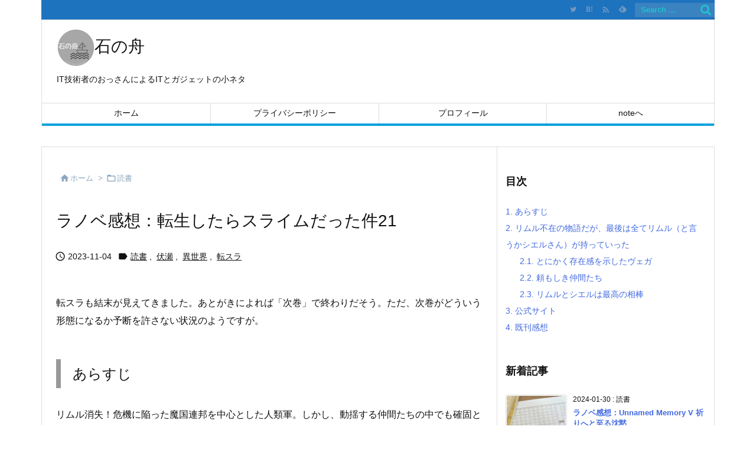

--- FILE ---
content_type: text/html; charset=UTF-8
request_url: http://www.awagumo.net/lightnovel-gcnovels-9784867164884/
body_size: 32192
content:
<!DOCTYPE html>
<html lang="ja" itemscope itemtype="https://schema.org/WebPage">
<head prefix="og: http://ogp.me/ns# article: http://ogp.me/ns/article# fb: http://ogp.me/ns/fb#">
<meta charset="UTF-8" />
<meta http-equiv="X-UA-Compatible" content="IE=edge" />
<meta name="viewport" content="width=device-width, initial-scale=1, user-scalable=yes" />
<title>ラノベ感想：転生したらスライムだった件21 | 石の舟</title>
<meta name='robots' content='max-image-preview:large' />
<link rel='dns-prefetch' href='//ajax.googleapis.com' />
<script id="wpp-js" src="http://www.awagumo.net/wp-content/plugins/wordpress-popular-posts/assets/js/wpp.min.js?ver=7.3.6" data-sampling="0" data-sampling-rate="100" data-api-url="http://www.awagumo.net/wp-json/wordpress-popular-posts" data-post-id="2363" data-token="2a8762015e" data-lang="0" data-debug="0"></script>
<link rel="alternate" title="oEmbed (JSON)" type="application/json+oembed" href="http://www.awagumo.net/wp-json/oembed/1.0/embed?url=http%3A%2F%2Fwww.awagumo.net%2Flightnovel-gcnovels-9784867164884%2F" />
<link rel="alternate" title="oEmbed (XML)" type="text/xml+oembed" href="http://www.awagumo.net/wp-json/oembed/1.0/embed?url=http%3A%2F%2Fwww.awagumo.net%2Flightnovel-gcnovels-9784867164884%2F&#038;format=xml" />
<link rel='preconnect' href='//fonts.googleapis.com' crossorigin />
<link rel="preload" as="style" type="text/css" href="http://www.awagumo.net/wp-content/themes/luxeritas/style.async.min.css?v=1689551866" />
<link rel="preload" as="font" type="font/woff2" href="http://www.awagumo.net/wp-content/themes/luxeritas/fonts/icomoon/fonts/icomoon.woff2" crossorigin />
<!-- Global site tag (gtag.js) - Google Analytics -->
<script async src="https://www.googletagmanager.com/gtag/js?id=G-HC2V9B05Q2"></script>
<script>  window.dataLayer = window.dataLayer || [];
  function gtag(){dataLayer.push(arguments);}
  gtag('js', new Date());
  gtag('config', 'G-HC2V9B05Q2');</script>
<link rel="canonical" href="http://www.awagumo.net/lightnovel-gcnovels-9784867164884/" />
<link rel='shortlink' href='http://www.awagumo.net/?p=2363' />
<link rel="pingback" href="http://www.awagumo.net/xmlrpc.php" />
<link rel="author" href="http://www.awagumo.net/author/" />
<link rel="alternate" type="application/rss+xml" title="石の舟 RSS Feed" href="http://www.awagumo.net/feed/" />
<link rel="alternate" type="application/atom+xml" title="石の舟 Atom Feed" href="http://www.awagumo.net/feed/atom/" />
<meta name="description" content="転スラも結末が見えてきました。あとがきによれば「次巻」で終わりだそう。ただ、次巻がどういう形態になるか予断を許さない状況のようですが。 あらすじ リムル消失！危機に陥った魔国連邦を中心とした人類軍。..." />
<meta name="theme-color" content="#4285f4">
<meta name="format-detection" content="telephone=no">
<meta name="referrer" content="no-referrer-when-downgrade" />
<meta property="og:type" content="article" />
<meta property="og:url" content="http://www.awagumo.net/lightnovel-gcnovels-9784867164884/" />
<meta property="og:title" content="ラノベ感想：転生したらスライムだった件21 | 石の舟" />
<meta property="og:description" content="転スラも結末が見えてきました。あとがきによれば「次巻」で終わりだそう。ただ、次巻がどういう形態になるか予断を許さない状況のようですが。 あらすじ リムル消失！危機に陥った魔国連邦..." />
<meta property="og:image" content="http://www.awagumo.net/wp-content/uploads/2021/05/3829287_m.jpg" />
<meta property="og:image:width" content="800" />
<meta property="og:image:height" content="800" />
<meta property="og:site_name" content="石の舟" />
<meta property="og:locale" content="ja_JP" />
<meta property="article:section" content="読書" />
<meta property="article:published_time" content="2023-11-04T21:35:46Z" />
<meta property="article:modified_time" content="2023-11-04T21:35:46Z" />
<meta name="twitter:card" content="summary" />
<meta name="twitter:domain" content="www.awagumo.net" />
<meta name="twitter:creator" content="@woinaryn" />
<meta name="twitter:site" content="@woinaryn" />
<style id='wp-img-auto-sizes-contain-inline-css'>
img:is([sizes=auto i],[sizes^="auto," i]){contain-intrinsic-size:3000px 1500px}
/*# sourceURL=wp-img-auto-sizes-contain-inline-css */</style>
<style id='wp-block-heading-inline-css' type='text/css'>
h1:where(.wp-block-heading).has-background,h2:where(.wp-block-heading).has-background,h3:where(.wp-block-heading).has-background,h4:where(.wp-block-heading).has-background,h5:where(.wp-block-heading).has-background,h6:where(.wp-block-heading).has-background{padding:1.25em 2.375em}h1.has-text-align-left[style*=writing-mode]:where([style*=vertical-lr]),h1.has-text-align-right[style*=writing-mode]:where([style*=vertical-rl]),h2.has-text-align-left[style*=writing-mode]:where([style*=vertical-lr]),h2.has-text-align-right[style*=writing-mode]:where([style*=vertical-rl]),h3.has-text-align-left[style*=writing-mode]:where([style*=vertical-lr]),h3.has-text-align-right[style*=writing-mode]:where([style*=vertical-rl]),h4.has-text-align-left[style*=writing-mode]:where([style*=vertical-lr]),h4.has-text-align-right[style*=writing-mode]:where([style*=vertical-rl]),h5.has-text-align-left[style*=writing-mode]:where([style*=vertical-lr]),h5.has-text-align-right[style*=writing-mode]:where([style*=vertical-rl]),h6.has-text-align-left[style*=writing-mode]:where([style*=vertical-lr]),h6.has-text-align-right[style*=writing-mode]:where([style*=vertical-rl]){rotate:180deg}
/*# sourceURL=http://www.awagumo.net/wp-includes/blocks/heading/style.min.css */
</style>
<style id='wp-block-paragraph-inline-css' type='text/css'>
.is-small-text{font-size:.875em}.is-regular-text{font-size:1em}.is-large-text{font-size:2.25em}.is-larger-text{font-size:3em}.has-drop-cap:not(:focus):first-letter{float:left;font-size:8.4em;font-style:normal;font-weight:100;line-height:.68;margin:.05em .1em 0 0;text-transform:uppercase}body.rtl .has-drop-cap:not(:focus):first-letter{float:none;margin-left:.1em}p.has-drop-cap.has-background{overflow:hidden}:root :where(p.has-background){padding:1.25em 2.375em}:where(p.has-text-color:not(.has-link-color)) a{color:inherit}p.has-text-align-left[style*="writing-mode:vertical-lr"],p.has-text-align-right[style*="writing-mode:vertical-rl"]{rotate:180deg}
/*# sourceURL=http://www.awagumo.net/wp-includes/blocks/paragraph/style.min.css */
</style>
<style id='global-styles-inline-css' type='text/css'>
:root{--wp--preset--aspect-ratio--square: 1;--wp--preset--aspect-ratio--4-3: 4/3;--wp--preset--aspect-ratio--3-4: 3/4;--wp--preset--aspect-ratio--3-2: 3/2;--wp--preset--aspect-ratio--2-3: 2/3;--wp--preset--aspect-ratio--16-9: 16/9;--wp--preset--aspect-ratio--9-16: 9/16;--wp--preset--color--black: #000000;--wp--preset--color--cyan-bluish-gray: #abb8c3;--wp--preset--color--white: #ffffff;--wp--preset--color--pale-pink: #f78da7;--wp--preset--color--vivid-red: #cf2e2e;--wp--preset--color--luminous-vivid-orange: #ff6900;--wp--preset--color--luminous-vivid-amber: #fcb900;--wp--preset--color--light-green-cyan: #7bdcb5;--wp--preset--color--vivid-green-cyan: #00d084;--wp--preset--color--pale-cyan-blue: #8ed1fc;--wp--preset--color--vivid-cyan-blue: #0693e3;--wp--preset--color--vivid-purple: #9b51e0;--wp--preset--gradient--vivid-cyan-blue-to-vivid-purple: linear-gradient(135deg,rgb(6,147,227) 0%,rgb(155,81,224) 100%);--wp--preset--gradient--light-green-cyan-to-vivid-green-cyan: linear-gradient(135deg,rgb(122,220,180) 0%,rgb(0,208,130) 100%);--wp--preset--gradient--luminous-vivid-amber-to-luminous-vivid-orange: linear-gradient(135deg,rgb(252,185,0) 0%,rgb(255,105,0) 100%);--wp--preset--gradient--luminous-vivid-orange-to-vivid-red: linear-gradient(135deg,rgb(255,105,0) 0%,rgb(207,46,46) 100%);--wp--preset--gradient--very-light-gray-to-cyan-bluish-gray: linear-gradient(135deg,rgb(238,238,238) 0%,rgb(169,184,195) 100%);--wp--preset--gradient--cool-to-warm-spectrum: linear-gradient(135deg,rgb(74,234,220) 0%,rgb(151,120,209) 20%,rgb(207,42,186) 40%,rgb(238,44,130) 60%,rgb(251,105,98) 80%,rgb(254,248,76) 100%);--wp--preset--gradient--blush-light-purple: linear-gradient(135deg,rgb(255,206,236) 0%,rgb(152,150,240) 100%);--wp--preset--gradient--blush-bordeaux: linear-gradient(135deg,rgb(254,205,165) 0%,rgb(254,45,45) 50%,rgb(107,0,62) 100%);--wp--preset--gradient--luminous-dusk: linear-gradient(135deg,rgb(255,203,112) 0%,rgb(199,81,192) 50%,rgb(65,88,208) 100%);--wp--preset--gradient--pale-ocean: linear-gradient(135deg,rgb(255,245,203) 0%,rgb(182,227,212) 50%,rgb(51,167,181) 100%);--wp--preset--gradient--electric-grass: linear-gradient(135deg,rgb(202,248,128) 0%,rgb(113,206,126) 100%);--wp--preset--gradient--midnight: linear-gradient(135deg,rgb(2,3,129) 0%,rgb(40,116,252) 100%);--wp--preset--font-size--small: 13px;--wp--preset--font-size--medium: 20px;--wp--preset--font-size--large: 36px;--wp--preset--font-size--x-large: 42px;--wp--preset--spacing--20: 0.44rem;--wp--preset--spacing--30: 0.67rem;--wp--preset--spacing--40: 1rem;--wp--preset--spacing--50: 1.5rem;--wp--preset--spacing--60: 2.25rem;--wp--preset--spacing--70: 3.38rem;--wp--preset--spacing--80: 5.06rem;--wp--preset--shadow--natural: 6px 6px 9px rgba(0, 0, 0, 0.2);--wp--preset--shadow--deep: 12px 12px 50px rgba(0, 0, 0, 0.4);--wp--preset--shadow--sharp: 6px 6px 0px rgba(0, 0, 0, 0.2);--wp--preset--shadow--outlined: 6px 6px 0px -3px rgb(255, 255, 255), 6px 6px rgb(0, 0, 0);--wp--preset--shadow--crisp: 6px 6px 0px rgb(0, 0, 0);}:where(.is-layout-flex){gap: 0.5em;}:where(.is-layout-grid){gap: 0.5em;}body .is-layout-flex{display: flex;}.is-layout-flex{flex-wrap: wrap;align-items: center;}.is-layout-flex > :is(*, div){margin: 0;}body .is-layout-grid{display: grid;}.is-layout-grid > :is(*, div){margin: 0;}:where(.wp-block-columns.is-layout-flex){gap: 2em;}:where(.wp-block-columns.is-layout-grid){gap: 2em;}:where(.wp-block-post-template.is-layout-flex){gap: 1.25em;}:where(.wp-block-post-template.is-layout-grid){gap: 1.25em;}.has-black-color{color: var(--wp--preset--color--black) !important;}.has-cyan-bluish-gray-color{color: var(--wp--preset--color--cyan-bluish-gray) !important;}.has-white-color{color: var(--wp--preset--color--white) !important;}.has-pale-pink-color{color: var(--wp--preset--color--pale-pink) !important;}.has-vivid-red-color{color: var(--wp--preset--color--vivid-red) !important;}.has-luminous-vivid-orange-color{color: var(--wp--preset--color--luminous-vivid-orange) !important;}.has-luminous-vivid-amber-color{color: var(--wp--preset--color--luminous-vivid-amber) !important;}.has-light-green-cyan-color{color: var(--wp--preset--color--light-green-cyan) !important;}.has-vivid-green-cyan-color{color: var(--wp--preset--color--vivid-green-cyan) !important;}.has-pale-cyan-blue-color{color: var(--wp--preset--color--pale-cyan-blue) !important;}.has-vivid-cyan-blue-color{color: var(--wp--preset--color--vivid-cyan-blue) !important;}.has-vivid-purple-color{color: var(--wp--preset--color--vivid-purple) !important;}.has-black-background-color{background-color: var(--wp--preset--color--black) !important;}.has-cyan-bluish-gray-background-color{background-color: var(--wp--preset--color--cyan-bluish-gray) !important;}.has-white-background-color{background-color: var(--wp--preset--color--white) !important;}.has-pale-pink-background-color{background-color: var(--wp--preset--color--pale-pink) !important;}.has-vivid-red-background-color{background-color: var(--wp--preset--color--vivid-red) !important;}.has-luminous-vivid-orange-background-color{background-color: var(--wp--preset--color--luminous-vivid-orange) !important;}.has-luminous-vivid-amber-background-color{background-color: var(--wp--preset--color--luminous-vivid-amber) !important;}.has-light-green-cyan-background-color{background-color: var(--wp--preset--color--light-green-cyan) !important;}.has-vivid-green-cyan-background-color{background-color: var(--wp--preset--color--vivid-green-cyan) !important;}.has-pale-cyan-blue-background-color{background-color: var(--wp--preset--color--pale-cyan-blue) !important;}.has-vivid-cyan-blue-background-color{background-color: var(--wp--preset--color--vivid-cyan-blue) !important;}.has-vivid-purple-background-color{background-color: var(--wp--preset--color--vivid-purple) !important;}.has-black-border-color{border-color: var(--wp--preset--color--black) !important;}.has-cyan-bluish-gray-border-color{border-color: var(--wp--preset--color--cyan-bluish-gray) !important;}.has-white-border-color{border-color: var(--wp--preset--color--white) !important;}.has-pale-pink-border-color{border-color: var(--wp--preset--color--pale-pink) !important;}.has-vivid-red-border-color{border-color: var(--wp--preset--color--vivid-red) !important;}.has-luminous-vivid-orange-border-color{border-color: var(--wp--preset--color--luminous-vivid-orange) !important;}.has-luminous-vivid-amber-border-color{border-color: var(--wp--preset--color--luminous-vivid-amber) !important;}.has-light-green-cyan-border-color{border-color: var(--wp--preset--color--light-green-cyan) !important;}.has-vivid-green-cyan-border-color{border-color: var(--wp--preset--color--vivid-green-cyan) !important;}.has-pale-cyan-blue-border-color{border-color: var(--wp--preset--color--pale-cyan-blue) !important;}.has-vivid-cyan-blue-border-color{border-color: var(--wp--preset--color--vivid-cyan-blue) !important;}.has-vivid-purple-border-color{border-color: var(--wp--preset--color--vivid-purple) !important;}.has-vivid-cyan-blue-to-vivid-purple-gradient-background{background: var(--wp--preset--gradient--vivid-cyan-blue-to-vivid-purple) !important;}.has-light-green-cyan-to-vivid-green-cyan-gradient-background{background: var(--wp--preset--gradient--light-green-cyan-to-vivid-green-cyan) !important;}.has-luminous-vivid-amber-to-luminous-vivid-orange-gradient-background{background: var(--wp--preset--gradient--luminous-vivid-amber-to-luminous-vivid-orange) !important;}.has-luminous-vivid-orange-to-vivid-red-gradient-background{background: var(--wp--preset--gradient--luminous-vivid-orange-to-vivid-red) !important;}.has-very-light-gray-to-cyan-bluish-gray-gradient-background{background: var(--wp--preset--gradient--very-light-gray-to-cyan-bluish-gray) !important;}.has-cool-to-warm-spectrum-gradient-background{background: var(--wp--preset--gradient--cool-to-warm-spectrum) !important;}.has-blush-light-purple-gradient-background{background: var(--wp--preset--gradient--blush-light-purple) !important;}.has-blush-bordeaux-gradient-background{background: var(--wp--preset--gradient--blush-bordeaux) !important;}.has-luminous-dusk-gradient-background{background: var(--wp--preset--gradient--luminous-dusk) !important;}.has-pale-ocean-gradient-background{background: var(--wp--preset--gradient--pale-ocean) !important;}.has-electric-grass-gradient-background{background: var(--wp--preset--gradient--electric-grass) !important;}.has-midnight-gradient-background{background: var(--wp--preset--gradient--midnight) !important;}.has-small-font-size{font-size: var(--wp--preset--font-size--small) !important;}.has-medium-font-size{font-size: var(--wp--preset--font-size--medium) !important;}.has-large-font-size{font-size: var(--wp--preset--font-size--large) !important;}.has-x-large-font-size{font-size: var(--wp--preset--font-size--x-large) !important;}
/*# sourceURL=global-styles-inline-css */
</style>

<style id='classic-theme-styles-inline-css'>
/*! This file is auto-generated */
.wp-block-button__link{color:#fff;background-color:#32373c;border-radius:9999px;box-shadow:none;text-decoration:none;padding:calc(.667em + 2px) calc(1.333em + 2px);font-size:1.125em}.wp-block-file__button{background:#32373c;color:#fff;text-decoration:none}
/*# sourceURL=/wp-includes/css/classic-themes.min.css */</style>
<link rel="stylesheet" id="wordpress-popular-posts-css-css" href="//www.awagumo.net/wp-content/plugins/wordpress-popular-posts/assets/css/wpp.css" media="all" />
<style id='luxech-inline-css'>
/*! Luxeritas WordPress Theme 3.23.0 - (C) 2015 Thought is free. */*,*:before,*:after{box-sizing:border-box}@-ms-viewport{width:device-width}a:not([href]):not([tabindex]),a:not([href]):not([tabindex]):hover,a:not([href]):not([tabindex]):focus{color:inherit;text-decoration:none}a:not([href]):not([tabindex]):focus{outline:0}h1{font-size:2em;margin:.67em 0}small{font-size:80%}img{border-style:none;vertical-align:middle}hr{box-sizing:content-box;height:0;overflow:visible;margin-top:1rem;margin-bottom:1rem;border:0}pre{margin-top:0;margin-bottom:1rem;overflow:auto;-ms-overflow-style:scrollbar}code,pre{font-family:monospace,monospace;font-size:1em}ul ul,ol ul,ul ol,ol ol{margin-bottom:0}p{margin-top:0;margin-bottom:1rem}button{border-radius:0}input,button,select,optgroup,textarea{margin:0;font-family:inherit;font-size:inherit;line-height:inherit}button,input{overflow:visible}button,select{text-transform:none}button,[type=button],[type=reset],[type=submit]{-webkit-appearance:button}button:not(:disabled),[type=button]:not(:disabled),[type=reset]:not(:disabled),[type=submit]:not(:disabled){cursor:pointer}::-moz-focus-inner{padding:0;border-style:none}::-webkit-inner-spin-button{height:auto}::-webkit-search-decoration{-webkit-appearance:none}label{display:inline-block;margin-bottom:.5rem}h1,h2,h3,h4,h5,h6{margin-top:0;margin-bottom:.5rem;font-family:inherit;font-weight:500;line-height:1.2;color:inherit}.container{width:100%;margin-right:auto;margin-left:auto}@media (min-width:768px){.container{max-width:720px}}@media (min-width:992px){.container{max-width:960px}}@media (min-width:1200px){.container{max-width:1140px}}.row{display:flex;flex-wrap:wrap}div[class^=col-]{flex:0 0 auto;position:relative;width:100%;min-height:1px;padding-right:15px;padding-left:15px}.col-12{max-width:100%}.col-6{max-width:50%}.col-4{max-width:33.333333%}.clearfix:after{display:block;clear:both;content:""}.pagination{display:flex;padding-left:0;list-style:none;border-radius:.25rem}table{border-collapse:collapse}caption{padding-top:.75rem;padding-bottom:.75rem;color:#6c757d;text-align:left;caption-side:bottom}th{text-align:left}body .material-icons,body .material-icons-outlined{font-size:inherit;font-feature-settings:'liga';-moz-osx-font-smoothing:grayscale;text-rendering:optimizeLegibility;transform:scale(1.3,1.3);transform-origin:top;margin-top:-.16em}.material-icons.flip-h{transform:scale(-1.3,1.3)}.material-icons.rotate{transform:rotate(180deg) translate(0,-1.3em) scale(1.3,1.3)}.material-icons.pull-left{float:left;margin-right:.3em}.material-icons.pull-right{float:right;margin-left:.3em}@font-face{font-family:'icomoon';src:url('/wp-content/themes/luxeritas/fonts/icomoon/fonts/icomoon.eot');src:url('/wp-content/themes/luxeritas/fonts/icomoon/fonts/icomoon.eot') format('embedded-opentype'),url('/wp-content/themes/luxeritas/fonts/icomoon/fonts/icomoon.woff2') format('woff2'),url('/wp-content/themes/luxeritas/fonts/icomoon/fonts/icomoon.woff') format('woff'),url('/wp-content/themes/luxeritas/fonts/icomoon/fonts/icomoon.ttf') format('truetype'),url('/wp-content/themes/luxeritas/fonts/icomoon/fonts/icomoon.svg') format('svg');font-weight:400;font-style:normal;font-display:swap}[class^=ico-],[class*=" ico-"]{font-family:'icomoon';display:inline-block;font-style:normal;font-weight:400;font-variant:normal;text-transform:none;text-rendering:auto;line-height:1;-webkit-font-smoothing:antialiased;-moz-osx-font-smoothing:grayscale}.ico-speech-bubble:before{content:"\e903"}.ico-external-link-alt:before{content:"\f35d"}.ico-external-link-square-alt:before{content:"\f360"}.ico-line:before{content:"\e700"}.ico-feedly:before{content:"\e600"}.ico-plus-square:before{content:"\f0fe"}.ico-minus-square:before{content:"\f146"}.ico-caret-square-down:before{content:"\f150"}.ico-search:before{content:"\f002"}.ico-link:before{content:"\f0c1"}.ico-caret-right:before{content:"\f0da"}.ico-spinner:before{content:"\f110"}.ico-comment:before{content:"\e900"}.ico-comments:before{content:"\e901"}.ico-chevron-up:before{content:"\f077"}.ico-chevron-down:before{content:"\f078"}.ico-twitter:before{content:"\f099"}.ico-facebook:before{content:"\f09a"}.ico-linkedin:before{content:"\f0e1"}.ico-angle-double-right:before{content:"\f101"}.ico-chevron-circle-left:before{content:"\f137"}.ico-chevron-circle-right:before{content:"\f138"}.ico-youtube-play:before{content:"\f16a"}.ico-instagram:before{content:"\f16d"}.ico-pinterest-p:before{content:"\f231"}.ico-get-pocket:before{content:"\f265"}.ico-spin{animation:ico-spin 2s infinite linear}@keyframes ico-spin{0%{transform:rotate(0)}100%{transform:rotate(360deg)}}*{margin:0;padding:0}a:hover,.term img,a:hover,.term img:hover{transition:opacity .3s,transform .5s}a:hover img{opacity:.8}hr{border-top:1px dotted #999}img,video,object,canvas{max-width:100%;height:auto;box-sizing:content-box}.no-js img.lazy{display:none!important}pre,ul,ol{margin:1.6em 0}ul ul,ol ol,ul ol,ol ul{margin:0 .6em 0}pre{margin-bottom:30px}blockquote,.wp-block-quote{display:block;position:relative;overflow:hidden;overflow-wrap:anywhere;margin:1.6em 5px;padding:25px;font-size:1.4rem;background:#fdfdfd;border:0;border-radius:6px;box-shadow:0 5px 5px 0 rgba(18,63,82,.035),0 0 0 1px rgba(176,181,193,.2)}blockquote:after{content:"\275b\275b";display:block;position:absolute;font-family:Arial,sans-serif;font-size:200px;line-height:1em;left:-25px;top:-15px;opacity:.04}blockquote cite,.wp-block-quote cite{display:block;text-align:right;font-family:serif;font-size:.9em;font-style:oblique}.wp-block-quote:not(.is-large):not(.is-style-large){border:0}blockquote ol:first-child,blockquote p:first-child,blockquote ul:first-child{margin-top:5px}blockquote ol:last-child,blockquote p:last-child,blockquote ul:last-child{margin-bottom:5px}[type=submit],[type=text],[type=email],.reply a{display:inline;line-height:1;vertical-align:middle;padding:12px 12px 11px;max-width:100%}.reply a,[type=submit],.widget_categories select,.widget_archive select{color:#333;font-weight:400;background:#fff;border:1px solid #ddd}option,textarea,[type=text],[type=email],[type=search]{color:inherit;background:#fff;border:1px solid #ddd}[type=search]{-webkit-appearance:none;outline-offset:-2px;line-height:1;border-radius:0}textarea{overflow:auto;resize:vertical;padding:8px;max-width:100%}button{appearance:none;outline:0;border:0}.cboth{clear:both}.bold{font-weight:700}.wp-caption{margin-bottom:1.6em;max-width:100%}.wp-caption img[class*=wp-image-]{display:block;margin:0}.post .wp-caption-text,.post .wp-caption-dd{font-size:1.2rem;line-height:1.5;margin:0;padding:.5em 0}.sticky .posted-on{display:none}.bypostauthor>article .fn:after{content:"";position:relative}.screen-reader-text{clip:rect(1px,1px,1px,1px);height:1px;overflow:hidden;position:absolute !important;width:1px}strong{font-weight:700}em{font-style:italic}.alignleft{display:inline;float:left}.alignright{display:inline;float:right}.aligncenter{display:block;margin-right:auto;margin-left:auto}.post .alignfull{margin-left:-68px;margin-right:-68px}figure.alignwide>img,figure.alignfull>img{min-width:100%}blockquote.alignleft,.wp-caption.alignleft,.post img.alignleft{margin:.4em 1.6em 1.6em 0}blockquote.alignright,.wp-caption.alignright,.post img.alignright{margin:.4em 0 1.6em 1.6em}blockquote.aligncenter,.wp-caption.aligncenter,.post img.aligncenter{clear:both;margin-top:.4em;margin-bottom:1.6em}.wp-caption.alignleft,.wp-caption.alignright,.wp-caption.aligncenter{margin-bottom:1.2em}img[class*=wp-image-],img[class*=attachment-]{max-width:100%;height:auto}.gallery-item{display:inline-block;text-align:left;vertical-align:top;margin:0 0 1.5em;padding:0 1em 0 0;width:50%}.gallery-columns-1 .gallery-item{width:100%}.gallery-columns-2 .gallery-item{max-width:50%}@media screen and (min-width:30em){.gallery-item{max-width:25%}.gallery-columns-1 .gallery-item{max-width:100%}.gallery-columns-2 .gallery-item{max-width:50%}.gallery-columns-3 .gallery-item{max-width:33.33%}.gallery-columns-4 .gallery-item{max-width:25%}}.gallery-caption{display:block;font-size:1.2rem;line-height:1.5;padding:.5em 0}.wp-block-image{margin:1.6em 0}figure.wp-block-image{display:inline-block}.post ul.blocks-gallery-grid{padding:0}#head-in{padding-top:28px;background:#fff}.band{position:absolute;top:0;left:0;right:0}div[id*=head-band]{margin:auto;height:34px;line-height:34px;overflow:hidden;background:#fff;border-bottom:1px solid #ddd}.band-menu{position:relative;margin:auto}.band-menu ul{font-size:1px;margin:0 -5px 0 0;position:absolute;right:10px;list-style:none}.band-menu li{display:inline-block;vertical-align:middle;font-size:1.2rem;margin:0 3px;line-height:1}.band-menu li a{color:#111;text-decoration:none}.band-menu li a:hover{color:#09f}.band-menu .menu-item a:before{display:inline;margin:5px;line-height:1;font-family:"icomoon";content:"\f0da"}div[id*=head-band] .snsf{display:block;min-width:28px;height:20px;margin:-2px -6px 0 0;text-align:center}div[id*=head-band] .snsf a{display:block;height:100%;width:100%;text-decoration:none;letter-spacing:0;font-family:Verdana,Arial,Helvetica,Roboto;padding:4px;border-radius:2px}#sitename{display:inline-block;max-width:100%;margin:0 0 12px;font-size:2.8rem;line-height:1.4}#sitename a{color:inherit;text-decoration:none}.desc{line-height:1.4}.info{padding:20px 10px;overflow:hidden}.logo,.logo-up{position:relative;margin:15px auto -10px auto;text-align:center}.logo-up{margin:15px auto 0 auto}#header .head-cover{position:relative;margin:auto}#header #gnavi,#foot-in,.foot-nav{margin:auto}#nav{margin:0;padding:0;border-top:1px solid #ddd;border-bottom:1px solid #ddd;position:relative;z-index:20}#nav,#gnavi ul.gu,#gnavi li.gl>a,.mobile-nav{color:#111;background:#fff}#gnavi .mobile-nav{display:none}#gnavi .nav-menu{display:block}#gnavi ul.gu{margin:0}#gnavi li.gl{float:left;position:relative;list-style-type:none;text-indent:0;white-space:nowrap}#gnavi li.gl>a{display:block;text-decoration:none;text-align:center;height:100%}#gnavi li ul.gu{display:none}@media (min-width:992px){#gnavi ul.gu{display:flex;flex-wrap:wrap}#gnavi li.gl{flex:0 0 auto;min-width:1px;background:#09f}#gnavi .gc>ul>li.gl{background:0 0}#gnavi li.gl>a>.gim{display:block;height:100%}#gnavi .gc>ul>li>a>.gim{transition:.4s;border-bottom:0;padding:16px 18px}#gnavi li.gl>ul{display:none;margin:0;border:1px solid #ddd;border-bottom:0;background:0 0;position:absolute;top:100%;z-index:1}#gnavi li li.gl{width:100%;min-width:160px}#gnavi li li.gl a>.gim{border-bottom:1px solid #ddd;font-size:1.3rem;padding:10px 15px;width:100%;text-align:left}#gnavi li li.gl>ul{padding:0;border-top:1px solid #ddd;overflow:hidden;top:-1px;left:100%}#gnavi li.gl:hover>a,#gnavi li.gl:hover>a>.gim,div.mobile-nav:hover,ul.mobile-nav li:hover{color:#fff;background:#09f}#gnavi li[class*=current]>a{background:none repeat scroll 0 0 #000;color:#fff}#gnavi ul ul>li[class*=children]>a>.gim:after{font-family:"icomoon";content:"\f0da";position:absolute;right:6px;top:0;bottom:0;margin:auto;height:1.3rem}}@media (max-width:991px){.mobile-nav p{letter-spacing:0;font-size:1.1rem;line-height:1;margin:6px 0 0}.mobile-nav li{white-space:nowrap;text-align:center;padding:8px 10px;border:0;list-style:none;cursor:pointer}.mobile-nav li:hover{opacity:.6}.mobile-nav li i,.mobile-nav li svg{font-size:1.8rem;font-style:normal}#gnavi ul.gu{display:none;border:0;border-bottom:solid 1px #ddd}#gnavi li.gl{display:block;float:none;width:100%;padding-left:0;text-align:left;line-height:2.3;border-top:1px solid #ddd;list-style:disc inside}#gnavi li.gl:hover>a>.gim{background:0 0}}#primary{border:1px solid transparent}#section,.grid{margin:0 10px 20px 0}.grid{padding:45px 68px;background:#fff;border:1px solid #ddd}#breadcrumb{margin:20px 0 15px;padding:8px;line-height:2}#breadcrumb,#breadcrumb a{color:#111;text-decoration:none;word-break:normal}#breadcrumb a:hover{text-decoration:underline}#breadcrumb h1,#breadcrumb li{display:inline;list-style-type:none;font-size:1.3rem}#breadcrumb i,#breadcrumb svg{margin-right:3px}#breadcrumb i.arrow{margin:0 8px}.term{margin-right:10px}.term img{float:left;max-width:40%;height:auto;margin-bottom:15px;background:inherit;border:1px solid #ddd;border-radius:4px;box-shadow:0 0 2px 1px rgba(255,255,255,1) inset}.term img:hover{border-color:#06c}#related .term img{padding:1px;width:100px;height:100px}.read-more-link,.read-more-link i,.read-more-link svg{text-decoration:underline}#list a{word-break:normal}#list .toc{margin:0 0 25px}#list .excerpt{margin:0 0 12px;line-height:1.8}.exsp{display:inline}#list .read-more{clear:both;line-height:1;margin:35px 0 30px;text-align:right}#list .read-more{margin:0}@media (max-width:575px){.read-more-link{color:inherit;background:#fafafa;border:1px solid #aaa}.read-more-link:hover{color:#dc143c;background:#f0f0f0;text-decoration:none}}.meta,.post .meta{margin:0;font-size:1.4rem;color:#111;margin-bottom:35px;vertical-align:middle;padding:16px 0}.meta a{display:inline-block;color:#111;text-decoration:underline}.meta i{margin-right:6px}.meta span{margin:0 12px 0 0}.meta span.break{margin:0 8px 0 4px}.meta span.first-item{margin:0;white-space:nowrap}.meta-box{margin:30px 10px}.toc .meta-u,.post .meta-u{background:0 0;border:0;margin:0 0 10px;padding:0}.post .meta-u{overflow:hidden;text-align:right}#paging{margin:auto;text-align:center}#paging ul{padding:0}#paging i{font-weight:700}#paging .not-allow i{font-weight:400;opacity:.3}.pagination{display:flex;justify-content:center;margin:0}.pagination li{flex:1 1 42px;max-width:42px;min-width:27px;float:left}.pagination>li>a,.pagination>li>span{display:inline-block;text-decoration:none;width:100%;padding:6px 0;color:inherit;background:#fff;border:1px solid #ddd;border-right:0}.pagination>li:last-child>a,.pagination>li:last-child>span,.pagination>.not-allow:first-child>span:hover{border-right:1px solid #ddd}.pagination>.active>span,.pagination .current,.pagination>li>a:hover{color:#fff;background:#dc143c}.pagination>.active>span:hover,.pagination>.not-allow>span:hover{cursor:text}.post #paging{margin:20px 0 40px}.post{font-size:1.6rem;line-height:1.9}.post p{margin:1.3em 0}.post a{text-decoration:underline}.post h2,.post h3,.post h4,.post h5,.post h6{line-height:1.4;margin-top:35px;margin-bottom:30px}.post h1:first-child{margin-top:0}.post h2{border-left:8px solid #999;font-size:2.4rem;margin-top:50px;padding:8px 20px}.post h3{font-size:2.2rem;padding:2px 15px;margin-top:50px;margin-left:5px;border-left:2px #999 solid}.post h4{font-size:1.8rem;padding:0 12px;border:0;border-left:solid 12px #999}.post h2:first-child,.post h3:first-child{margin-top:30px}.post table{margin-bottom:30px}.post td,.post th{padding:8px 10px;border:1px solid #ddd}.post th{text-align:center;background:#f5f5f5}.post ul,.post ol{padding:0 0 0 30px}.post .vcard{text-align:right}.post .vcard i,.post .vcard svg{margin-right:8px}.entry-title,#front-page-title{font-size:2.8rem;line-height:1.5;background:0 0;border:none;margin:0 0 10px;padding:0}.entry-title a{color:inherit;text-decoration:none}.entry-title a:hover{color:#dc143c}#sns-tops{margin:-25px 0 45px}#sns-bottoms{margin:16px 0 0}#bottom-area #sns-bottoms{margin-bottom:0}.sns-msg h2{display:inline-block;margin:0 0 0 5px;padding:0 8px;line-height:1;font-size:1.6rem;background:0 0;border:none;border-bottom:5px solid #ccc}#pnavi{clear:both;padding:0;border:1px solid #ddd;background:#fff;height:auto;overflow:hidden}#pnavi .next,#pnavi .prev{position:relative}#pnavi .next{text-align:right;border-bottom:1px solid #ddd}#pnavi i,#pnavi svg{font-size:2.2rem}#pnavi .next-arrow,#pnavi .prev-arrow{font-size:1.6rem;position:absolute;top:10px}#pnavi .next-arrow *,#pnavi .prev-arrow *{vertical-align:middle}#pnavi .next-arrow{left:20px}#pnavi .prev-arrow{right:20px}#pnavi .ntitle,#pnavi .ptitle{margin-top:32px}#pnavi img{height:100px;width:100px;border:1px solid #ddd;border-radius:8px}#pnavi a{display:block;padding:15px 30px;overflow:hidden;text-decoration:none;color:#666;min-height:132px}#pnavi a:hover{color:#dc143c}#pnavi a>img,#pnavi a:hover>img{transition:opacity .4s,transform .4s}#pnavi a:hover>img{border-color:#337ab7}#pnavi .block-span{display:block;margin-top:35px}#pnavi .next img,#pnavi .no-img-next i,#pnavi .no-img-next svg{float:right;margin:0 0 0 10px}#pnavi .prev img,#pnavi .no-img-prev i,#pnavi .no-img-prev svg{float:left;margin:0 10px 0 0}#pnavi i.navi-home,#pnavi svg.navi-home,#pnavi .no-img-next i,#pnavi .no-img-next svg,#pnavi .no-img-prev i,#pnavi .no-img-prev svg{font-size:7.6rem;padding:5px 0}@media (min-width:1200px),(min-width:540px) and (max-width:991px){#pnavi .next,#pnavi .prev,#pnavi .next a,#pnavi .prev a{padding-bottom:32767px;margin-bottom:-32752px}#pnavi .next,#pnavi .prev{margin-bottom:-32767px;width:50%}#pnavi .next{float:right;border-left:1px solid #ddd}}.related,.discussion,.tb{font-size:2.4rem;line-height:2;margin:0 0 15px}.related i,.related svg,.discussion i,.discussion svg,.tb i,.tb svg{margin-right:10px}#related{padding:0}#related .term img{float:left;margin:8px 10px 8px 0}#related h3{font-size:1.6rem;font-weight:700;padding:0;margin:10px 0 10px 10px;border:none}#related h3 a{color:inherit;text-decoration:none;line-height:1.6}#related h3 a:hover{color:#09f}#related .toc{padding:10px 0;border-top:1px dotted #ccc}#related .toc:first-child{border-top:none}#related .excerpt p{display:inline;opacity:.7;font-size:1.3rem}#comments h3{font-size:1.6rem;border:none;padding:10px 0;margin-bottom:10px}#comments h3 i,#comments h3 svg{font-size:2.2rem;margin-right:10px}.comments-list,.comments-list li{border-bottom:1px solid #ddd}.comments-list li{margin-bottom:20px}.comments-list .comment-body{padding-bottom:20px}.comments-list li:last-child{margin-bottom:0;padding-bottom:0;border:none}#comments p{font-size:1.4rem;margin:20px 0}#comments label{display:block}.comment-author.vcard .avatar{display:block;float:left;margin:0 10px 20px 0}.comment-meta{margin-bottom:40px}.comment-meta:after{content:" ";clear:both}.fn{line-height:1.6;font-size:1.5rem}.says{margin-left:10px}.commentmetadata{font-size:1.4rem;height:15px;padding:10px 10px 10px 0}.reply a{display:block;text-decoration:none;text-align:center;width:65px;margin:0 0 0 auto}.comments-list{padding-left:0;list-style-type:none}.comments-list li.depth-1>ul.children{padding-left:30px}.comments-list li{list-style-type:none}#comments .no-comments{margin:0 0 20px;padding:10px 20px 30px;border-bottom:1px solid #ddd}#c-paging{text-align:center;padding:0 0 20px;border-bottom:1px solid #ccc}#commentform p{margin:0 0 20px}#respond{font-size:1.6rem}#commentform .tags{padding:10px;font-size:1.3rem}#commentform-author{display:flex;flex-wrap:wrap}.comment-form-author{flex:0 1 35%;padding-right:10px}.comment-form-email{flex:1 0 64%}#commentform,#comments textarea,[type^=text],[class^=comment-form-]{margin:0;width:100%}#comments .comment-form-cookies-consent{display:table}#comments .comment-form-cookies-consent *{display:table-cell;margin:0 5px 0 0;width:auto;vertical-align:middle}#comments .form-submit{margin:0}#comments .comments-list .form-submit{margin-bottom:40px}#comments [type=submit]{color:#fff;background:#666;padding:18px 18px 17px;cursor:pointer}#comments [type=submit]:hover{background:#dc143c}#trackback input{width:100%;margin:0 0 10px}#list-title{margin:0 0 40px;font-size:2.8rem;font-weight:400}#section .grid #list-title{margin:0}div[id*=side-],#col3{padding:20px 0;border:1px solid #ddd;background:#fff}#side .widget,#col3 .widget{overflow-wrap:anywhere;margin:0 6px;padding:20px 7px;border:1px solid transparent}#side ul,#col3 ul{margin-bottom:0}#side ul li,#col3 ul li{list-style-type:none;line-height:2;margin:0;padding:0}#side ul li li,#col3 ul li li{margin-left:16px}#side h3,#col3 h3,#side h4,#col3 h4{font-size:1.8rem;font-weight:700;color:#111;margin:4px 0 20px;padding:4px 0}.search-field{border:1px solid #bbb}#wp-calendar,.wp-calendar-nav{background:#fff}#wp-calendar caption{color:inherit;background:#fff}#wp-calendar #today{background:#ffec67}#wp-calendar .pad{background:#fff9f9}#footer{clear:both;background:#fff;border-top:1px solid #ddd;z-index:10}.row{margin:0}#foot-in{padding:25px 0}#foot-in a,#footer-menu,.foot-nav a{color:#111}#foot-in h4{font-size:1.8rem;font-weight:700;margin:15px 0;padding:4px 10px;border-left:8px solid #999}#foot-in ul li{list-style-type:none;line-height:1.8;margin:0 10px;padding:0}#foot-in ul li li{margin-left:15px}.foot-nav ul{margin:0 auto;padding:20px 15px}.foot-nav li{display:inline-block;margin:0}.foot-nav li:before{content:"\07c";margin:0 10px}.foot-nav li:first-child:before{content:"";margin:0}#copyright{font-size:1.2rem;padding:20px 0;color:#111;background:#fff;clear:both}#footer .copy{font-size:1.2rem;line-height:1;margin:20px 0 0;text-align:center}#footer .copy a{color:inherit}#footer #thk{margin:20px 0;white-space:nowrap;font-size:1.1rem;word-spacing:-1px}#page-top{position:fixed;bottom:14px;right:14px;font-weight:700;background:#656463;text-decoration:none;color:#fff;padding:16px 20px;text-align:center;cursor:pointer;transition:.8s;opacity:0;visibility:hidden;z-index:99}#page-top:hover{opacity:1!important}iframe{box-sizing:content-box;border:0}.i-video{display:block;position:relative;overflow:hidden}.i-video{padding-top:25px;padding-bottom:56.25%}.i-video iframe,.i-video object,.i-video embed{position:absolute;top:0;left:0;height:100%;width:100%}.i-embed iframe{width:100%}.head-under{margin-top:20px}.head-under,.post-title-upper,.post-title-under{margin-bottom:20px}.posts-under-1{padding:20px 0}.posts-under-2{padding-bottom:40px}.recentcomments a{display:inline;padding:0;margin:0}#main{flex:0 1 772px;max-width:772px;min-width:1px;float:left}#side{flex:0 0 366px;width:366px;min-width:1px;float:right}@media (min-width:992px){#primary,#field{display:flex}#breadcrumb,.head-cover{display:block !important}#sitename img{margin:0}}@media screen and (min-width:768px){.logo,#head-band-in,div[id*=head-band] .band-menu,#header .head-cover,#header #gnavi,#foot-in{max-width:720px}}@media screen and (min-width:992px){.logo,#head-band-in,div[id*=head-band] .band-menu,#header .head-cover,#header #gnavi,#foot-in{max-width:960px}}@media screen and (min-width:992px) and (max-width:1199px){#main{flex:0 1 592px;max-width:592px;min-width:1px}}@media screen and (min-width:1200px){.logo,#head-band-in,div[id*=head-band] .band-menu,#header .head-cover,#header #gnavi,#foot-in{max-width:1140px}#list .term img{width:auto;height:auto;margin-right:20px}}@media screen and (max-width:1199px){#list .term img{max-width:40%;height:auto;margin-right:20px}}@media print,(max-width:991px){#primary,#main,#side{display:block;width:100%;float:none;clear:both}div[id*=head-band]{padding:0 5px}#header #gnavi{padding-left:0;padding-right:0}#main{margin-bottom:30px}#section{margin-right:0}.grid,#side .widget,#col3 .widget{padding-left:20px;padding-right:20px}.grid{margin:0 0 20px}.post .alignfull{margin-left:-20px;margin-right:-20px}#side .widget,#col3 .widget{margin-left:0;margin-right:0}#related .toc{margin-right:15px}.comments-list li.depth-1>ul.children{padding-left:0}#foot-in{padding:0}#foot-in .col-xs-4,#foot-in .col-xs-6,#foot-in .col-xs-12{display:none}div[id*=side-]{margin-bottom:20px}#side-scroll{max-width:32767px}}@media (max-width:575px){.grid,#side .widget,#col3 .widget{padding-left:7px;padding-right:7px}.meta,.post .meta{font-size:1.2rem}#list .term img{max-width:30%;height:auto;margin:0 15px 25px 0}#list .excerpt{padding-left:0;margin:0 0 40px}.excerpt p:not(.meta){display:inline}.excerpt br{display:none}.read-more-link{display:block;clear:both;padding:12px;font-size:1.2rem;text-align:center;white-space:nowrap;overflow:hidden}.read-more-link,.read-more-link i{text-decoration:none}#list .term img{margin-bottom:30px}#list .read-more-link{margin:20px 0 0}#sitename{font-size:2.2rem}.entry-title,#front-page-title,.post h2,.post h3,.related,.discussion,.tb{font-size:1.8rem}#paging a,#paging span{padding:13px 0}[class^=comment-form-]{flex:0 0 100%;padding:0}#page-top{font-size:2rem;padding:8px 14px}.ptop{display:none}}div[class*=snsf-]{margin:2px 0 0;padding:0}div[class*=snsf-] .clearfix{padding:0}div[class*=snsf-] i,div[class*=snsf-] svg{max-width:16px}.snsname,.cpname{margin-left:5px}.snsfb{display:flex;flex-wrap:wrap;justify-content:space-between}.snsf-c li,.snsf-w li{flex:1 1 auto;list-style:none;vertical-align:middle;text-align:center;color:#fff;padding:1px 2px;margin-bottom:2px;white-space:nowrap;cursor:pointer}.snsf-c .snsfb li [aria-label],.snsf-w .snsfb li [aria-label]{padding:9px 0 10px}.snsf-c [aria-label],.snsf-w [aria-label],.snsf-c .snsfcnt,.snsf-w .snsfcnt{display:block;font-family:Verdana,Arial,Helvetica,Roboto;text-align:center;text-decoration:none;width:100%;border-radius:2px}.snsf-c .ico-hatena,.snsf-w .ico-hatena{font-weight:700;font-family:Verdana,Arial,Helvetica,Roboto}.snsf-c [aria-label],.snsf-c [aria-label]:hover,.snsf-w [aria-label],.snsf-w [aria-label]:hover{position:relative;line-height:1;padding:10px 0;color:#fff}.snsf-c .snsfb li [aria-label],.snsf-w .snsfb li [aria-label]{font-family:Verdana,Arial,Helvetica,Roboto;font-size:1.3rem;letter-spacing:-1px}.snsf-c .snsfb li [aria-label]{height:32px;box-shadow:0 1px 4px 0 rgba(0,0,0,.2)}.snsf-w .snsfb li [aria-label]{box-sizing:border-box;border:1px solid #ddd}.snsf-c .snsfb li [aria-label]:hover{opacity:.6}.snsf-w .snsfb li [aria-label]:hover{background:#f8f8f8;opacity:.7}.snsf-c .snsfb i,.snsf-w .snsfb i{margin-right:3px}.snsfcnt{display:block;position:absolute;right:0;top:-18px;padding:3px 0;font-size:1.1rem;background:#fffefd}.snsf-c .snsfcnt{color:#333;border:2px solid #ddd}.snsf-w .snsfcnt{box-sizing:content-box;top:-18px;left:-1px;border:1px solid #ddd;border-radius:2px 2px 0 0;color:#333}.snsfcnt i{margin:0 !important}div[class$=-w] ul[class*=sns] li a,div[class$=-w] ul[class*=sns] li.cp-button [aria-label]{background:#fbfbfb}.snsf-c .twitter a{background:#1c9be2}.snsf-c .facebook a{background:#3b5998}.snsf-c .linkedin a{background:#0479b4}.snsf-c .pinit a{background:#bd081c}.snsf-c .hatena a{background:#3875c4}.snsf-c .pocket a{background:#ee4257}.snsf-c .line a{background:#00c300}.snsf-c .rss a{background:#f86300}.snsf-c .feedly a{background:#2bb24c}.snsf-c .cp-button [aria-label]{background:#56350d}.snsf-c .twitter .snsfcnt{border-color:#1c9be2}.snsf-c .facebook .snsfcnt{border-color:#3b5998}.snsf-c .linkedin .snsfcnt{border-color:#0479b4}.snsf-c .pinit .snsfcnt{border-color:#bd081c}.snsf-c .hatena .snsfcnt{border-color:#3875c4}.snsf-c .pocket .snsfcnt{border-color:#ee4257}.snsf-c .line .snsfcnt{border-color:#00c300}.snsf-c .rss .snsfcnt{border-color:#f86300}.snsf-c .feedly .snsfcnt{border-color:#2bb24c}.snsf-c .cp-button .snsfcnt{border-color:#56350d}.snsf-w .snsfb .twitter a{color:#1c9be2}.snsf-w .snsfb .facebook a{color:#3b5998}.snsf-w .snsfb .linkedin a{color:#0479b4}.snsf-w .snsfb .pinit a{color:#bd081c}.snsf-w .snsfb .hatena a{color:#3875c4}.snsf-w .snsfb .pocket a{color:#ee4257}.snsf-w .snsfb .line a{color:#00c300}.snsf-w .snsfb .rss a{color:#f86300}.snsf-w .snsfb .feedly a{color:#2bb24c}.snsf-w .snsfb .cp-button [aria-label]{color:#56350d}@media screen and (max-width:765px){div[class*=snsf-] .snsname{display:none}}@media screen and (min-width:992px){.snsfb li.line-sm{display:none !important}}@media screen and (max-width:991px){.snsfb li.line-pc{display:none !important}}.blogcard{margin:0 0 1.6em}.blogcard p{font-size:1.6rem;line-height:1.6;margin:0 0 .5em}.blogcard a{font-size:1.4rem}a.blogcard-href{display:block;position:relative;padding:20px;border:1px solid #ddd;background:#fff;color:#111;text-decoration:none;max-width:540px;min-height:140px;transition:transform .4s ease}a.blogcard-href:hover{color:#ff811a;background:#fcfcfc;box-shadow:3px 3px 8px rgba(0,0,0,.2);transform:translateY(-4px)}p.blog-card-title{color:#111;font-weight:700}p.blog-card-desc{font-size:.9em;color:#666}.blogcard-img{float:right;margin:0 0 15px 20px}p.blogcard-link{clear:both;font-size:.8em;color:#999;margin:15px 0 0}img.blogcard-icon,amp-img.blogcard-icon{display:inline-block;width:18px;height:18px}#search{padding-bottom:0;position:relative;width:100%}#search label{width:100%;margin:0}.search-field{width:100%;height:32px;margin:0;padding:4px 6px}[type=submit].search-submit{position:absolute;top:2px;right:2px;height:28px;padding:8px;font-size:1.2rem;background:0 0;cursor:pointer}.search-field:placeholder-shown{font-family:"icomoon";color:#767676;font-size:1.4rem}#search input:focus::placeholder{color:transparent}.widget_categories a,.widget_archive a,.widget_nav_menu a{display:block;padding:3px 0}@media print,(max-width:991px){.widget_categories a,.widget_archive a,.widget_nav_menu a{padding:7px 0}}.widget_categories,.widget_archive{margin-bottom:5px}.widget_categories select,.widget_archive select{padding:15px 13px;width:100%;height:32px;margin:0;padding:4px 6px;border:1px solid #bbb}.calendar_wrap{margin-bottom:10px}#wp-calendar,.wp-calendar-nav{display:table;table-layout:fixed;line-height:2;width:100%;margin:0 auto;padding:0;border-collapse:collapse;border-spacing:0;font-size:1.2rem}#side #wp-calendar,#col3 #wp-calendar{margin:0 auto}#wp-calendar caption{padding:2px;width:auto;text-align:center;font-weight:700;border:thin solid #ccc;border-radius:3px 3px 0 0;caption-side:top}#wp-calendar #today{font-weight:700}#wp-calendar th,#wp-calendar td,.wp-calendar-nav span{line-height:2;vertical-align:middle;text-align:center}#wp-calendar td,.wp-calendar-nav span{display:table-cell;border:thin solid #ccc}.wp-calendar-nav span{border-top:0}.wp-calendar-nav span.pad{width:0}#wp-calendar th{font-style:normal;font-weight:700;color:#fff;border-left:thin solid #ccc;border-right:thin solid #ccc;background:#333}#wp-calendar a{font-size:1.2rem;color:#3969ff;text-decoration:underline}#wp-calendar a:hover{color:#c3251d}@media print,(max-width:991px){#wp-calendar,#wp-calendar a{font-size:1.7rem}}.tagcloud{display:flex;flex-wrap:wrap;letter-spacing:-.4em}.tagcloud a{display:inline-block;flex:1 0 auto;min-width:1px;letter-spacing:normal;text-decoration:none;font-size:14px;font-size:1.4rem!important;border:1px solid #ddd;margin:2px;padding:5px 10px}#thk-new{font-size:1.2rem;margin:-10px 0 0}#thk-new .term img,#thk-new .term amp-img{margin:0 10px 0 0;padding:1px;max-width:100px;max-height:100px}#thk-new .excerpt p{display:block;margin:0;padding:0;line-height:1.4}#thk-new p.new-meta{margin:0 0 6px}#thk-new p.new-title{font-size:1.3rem;font-weight:700;line-height:1.4;padding:0;margin:0 0 12px;text-decoration:none}#thk-new .toc{padding:15px 0;border-bottom:1px dotted #ccc}#thk-new .toc:last-child{margin-bottom:0;padding-bottom:0;border-style:none}div#thk-rcomments{margin-top:-5px;margin-left:5px}#thk-rcomments .recentcomments,#thk-rcomments .recentcomments a{background:0 0;font-size:1.2rem}#thk-rcomments .recentcomments{margin:0;border-bottom:1px dotted #ddd}#thk-rcomments .recentcomments a{text-decoration:underline}#thk-rcomments .recentcomments:last-child{border-bottom:none}#thk-rcomments .comment_post{margin-left:10px}#thk-rcomments .widget_comment_author,#thk-rcomments .widget_comment_author a{margin:15px 0;min-height:40px;color:#767574;font-size:1.2rem;font-weight:700;line-height:1.5;overflow:hidden}#thk-rcomments .widget_comment_author img,#thk-rcomments .widget_comment_author amp-img{float:left;vertical-align:middle;margin:0 5px 0 0}#thk-rcomments .widget_comment_author span{display:block;margin:auto 0;overflow:hidden}#thk-rcomments [class*=ico-comment]{margin-right:6px;color:red}#thk-rcomments .ico-angle-double-right{margin-right:6px}#thk-rcomments .comment_excerpt{margin:14px 0 14px 10px;font-size:1.2rem;line-height:1.8}#thk-rcomments .comment_post{display:block;margin:0 0 14px 12px}.ps-widget{margin:0;padding:0;width:100%;overflow:hidden}p.ps-label{text-align:left;margin:0 auto 5px auto;font-size:1.4rem}.ps-widget{display:inline-block}.rectangle-1-row{margin-bottom:10px}.rectangle-1-col{margin-right:10px}.ps-250-250{max-width:250px;max-height:250px}.ps-300-250{max-width:300px;max-height:250px}.ps-336-280{max-width:336px;max-height:280px}.ps-120-600{max-width:120px;max-height:600px}.ps-160-600{max-width:160px;max-height:600px}.ps-300-600{max-width:300px;max-height:600px}.ps-468-60{max-width:468px;max-height:60px}.ps-728-90{max-width:728px;max-height:90px}.ps-970-90{max-width:970px;max-height:90px}.ps-970-250{max-width:970px;max-height:250px}.ps-320-100{max-width:320px;max-height:100px}.ps-col{max-width:690px}@media (min-width:541px) and (max-width:1200px){.rectangle-1-col,.rectangle-2-col{margin:0 0 10px}rectangle-2-col{margin-bottom:20px}.ps-col{max-width:336px}}@media (max-width:991px){.ps-120-600,.ps-160-600,.ps-300-600{max-width:300px;max-height:600px}.ps-728-90,.ps-970-90,.ps-970-250{max-width:728px;max-height:90px}}@media (max-width:767px){.ps-728-90,.ps-970-90,.ps-970-250{max-width:468px;max-height:60px}}@media (max-width:540px){.rectangle-2-col,.rectangle-2-row{display:none}div.ps-widget{max-width:336px;max-height:none}.ps-col{max-width:336px}p.ps-728-90,p.ps-970-90,p.ps-970-250,div.ps-728-90,div.ps-970-90,div.ps-970-250{max-width:320px;max-height:100px}}div.ps-wrap{max-height:none}p.al-c,div.al-c{text-align:center;margin-left:auto;margin-right:auto}#thk-follow{display:table;width:100%;table-layout:fixed;border-collapse:separate;border-spacing:4px 0}#thk-follow ul{display:table-row}#thk-follow ul li{display:table-cell;box-shadow:1px 1px 3px 0 rgba(0,0,0,.3)}#thk-follow .snsf{display:block;border-radius:4px;padding:1px;height:100%;width:100%}#thk-follow li a{display:block;overflow:hidden;white-space:nowrap;border:3px solid #fff;border-radius:2px;line-height:1.2;letter-spacing:0;padding:5px 0;color:#fff;font-size:18px;font-family:Verdana,Arial,Helvetica,Roboto;text-align:center;text-decoration:none}#thk-follow .fname{display:block;font-size:10px}#thk-follow a:hover{opacity:.7}#thk-follow .twitter{background:#1c9be2}#thk-follow .facebook{background:#3b5998}#thk-follow .instagram{background:linear-gradient(200deg,#6559ca,#bc318f 35%,#e33f5f 50%,#f77638 70%,#fec66d 100%)}#thk-follow .pinit{background:#bd081c}#thk-follow .hatena{background:#3875c4}#thk-follow .google{background:#dd4b39}#thk-follow .youtube{background:#ae3a34}#thk-follow .line{background:#00c300}#thk-follow .rss{background:#f86300}#thk-follow .feedly{background:#2bb24c}#thk-rss-feedly{display:table;width:100%;table-layout:fixed;border-collapse:separate;border-spacing:6px 0}#thk-rss-feedly ul{display:table-row}#thk-rss-feedly li{display:table-cell}#thk-rss-feedly li a{display:block;overflow:hidden;white-space:nowrap;width:100%;font-size:1.6rem;line-height:22px;padding:7px 0;color:#fff;border-radius:3px;text-align:center;text-decoration:none;box-shadow:1px 1px 3px 0 rgba(0,0,0,.3)}#thk-rss-feedly a:hover{color:#fff;opacity:.7}#thk-rss-feedly a.icon-rss-button{background:#f86300}#thk-rss-feedly a.icon-feedly-button{background:#2bb24c}#thk-rss-feedly a span{font-family:Garamond,Palatino,Caslon,'Century Oldstyle',Bodoni,'Computer Modern',Didot,Baskerville,'Times New Roman',Century,Egyptienne,Clarendon,Rockwell,serif;font-weight:700}#thk-rss-feedly i{margin:0 10px 0 0;color:#fff}#side .widget-qr img,#col3 .widget-qr img,#side .widget-qr amp-img,#col3 .widget-qr amp-img{display:block;margin:auto}#head-search{float:right;margin:0;padding:0;height:100%;font-size:1px;white-space:nowrap}#head-search form{position:relative;display:inline-block;margin:0;line-height:1;vertical-align:middle;background-color:rgba(200,200,200,.3)}#head-search form:hover{transition:all ease-in-out .4s}#head-search input[type=text]:focus{color:#000;background-color:rgba(255,255,255,1)}#head-search input[type=text],#head-search button[type=submit]{color:#888;background:0 0;border:none;height:24px}#head-search input[type=text]{margin:0 -5px 0 0;padding:0 10px;transition:all ease-in-out .4s;font-size:1.3rem;font-weight:700;width:140px}#head-search button[type=submit]{cursor:pointer;font-size:1.8rem;position:absolute;top:0;right:0;padding:0;margin:0 0 0 -30px;width:30px}#head-search button[type=submit]:before{font-family:"icomoon";content:"\f002"}.head-search-field:placeholder{color:#888;opacity:1}.band-menu ul{right:150px;transition:all ease-in-out .4s}@media screen and (max-width:575px){.band-menu ul{top:38px;right:5px;margin:0}div[id*=head-band]{height:72px}#head-search button[type=submit]{display:block;right:5px;height:32px}#head-search{padding:5px 0}#head-search,#head-search form,#head-search input[type=text]{display:block;min-width:100%;width:100%;height:32px;transition:all ease-in-out .4s}}#layer li.gl>a{text-align:left;padding:10px;font-size:1.3rem;margin:0;padding-left:20px;width:100%}#layer li.gl>a:hover{text-decoration:none}#layer li.gl>a:before{font-family:"icomoon";content:"\f0da";padding-right:10px}#layer li[class*=children] span{pointer-events:none}#layer li[class*=children] a{padding-left:16px}#layer li[class*=children] li a{padding-left:35px}#layer li li[class*=children] a{padding-left:32px}#layer li li[class*=children] li a{padding-left:55px}#layer li ul.gu{border-bottom:0}#layer li li.gl>a:before{content:"-"}#layer li li li.gl>a:before{content:"\0b7"}#close{position:fixed;top:10px;right:10px;padding:8px 12px;box-sizing:content-box;color:#fff;background:#000;border:2px solid #ddd;border-radius:4px;opacity:.7;text-align:center;cursor:pointer;z-index:1200}#close i,#close svg{font-size:18px;margin:0}#close i:before{vertical-align:middle}#close:hover{opacity:1}#sform{display:none;position:absolute;top:0;left:0;right:0;width:98%;height:48px;max-width:600px;margin:auto;padding:2px;background:rgba(0,0,0,.5);border-radius:6px;z-index:1200}#sform .search-form{position:relative;width:100%;margin:auto;border-radius:6px}#sform .search-field{height:44px;border-radius:4px;font-size:18px}#sform .search-submit{border-radius:4px;height:40px}html{overflow:auto;overflow-y:scroll;-webkit-text-size-adjust:100%;-webkit-tap-highlight-color:transparent;font-size:62.5%!important}#list .posts-list-middle-widget{padding:15px}#list .exsp,#list .exsp p{opacity:1}#list div[id^=tile-] .exsp{opacity:.5}#list div[id^=card-] .exsp{opacity:.5}.band{width:100%;padding-left:0;padding-right:0}#breadcrumb{margin:0 0 30px}#primary{margin-top:35px}#breadcrumb{margin-top:0}#breadcrumb,#breadcrumb a,breadcrumb i{color:#8da6bf}#head-in{margin-top:0}.info{padding:20px 25px}#section{margin-bottom:0;border:1px solid #ddd;border-bottom:0;background:#fff}#list .toc{background:0 0;border:none;padding-bottom:45px}#list .toc:last-child{padding-bottom:0}#main div.grid{margin-bottom:0;border-top-width:0}#main #section,#main #core{border-top-width:1px}.grid{padding-top:30px}#section,.grid,#sidebar,#sidebar-2{margin-right:0;margin-left:0}div[id*=side-]{border:none}.page div#pnavi{border-bottom:1px solid #ddd}#side,#col3{border:1px solid #ddd}#side,#col3{background:0 0}div[id*=side-]{background:0 0}#side,#col3{background:#fff}body{overflow:hidden;font-family:'Meiryo',-apple-system,BlinkMacSystemFont,'.SFNSDisplay-Regular','Hiragino Kaku Gothic Pro','Yu Gothic','MS PGothic','Segoe UI','Verdana','Helvetica','Arial',sans-serif;font-weight:400;color:#111;background:#fff}a{word-break:break-all;text-decoration:none;background-color:transparent;-webkit-text-decoration-skip:objects;color:#4169e1}a:hover{text-decoration:none;color:#dc143c}#header{border:1px solid #ddd;border-bottom:0}#footer{border-color:#1e73be}body,li,pre,blockquote{font-size:1.4rem}#nav{border-bottom-color:#00a0dd;border-bottom-width:4px}#mobile-buttons{display:flex;overflow-x:auto;position:fixed;left:0;right:0;bottom:14px;margin:0;white-space:nowrap;transition:.8s;z-index:90}#mobile-buttons ul{display:flex;margin:auto}#mobile-buttons li{display:inline-block;list-style:none;flex:0 0 auto;padding:8px 12px 6px;font-size:1.6rem;line-height:1.2;margin:0 2px;min-width:70px;text-align:center;color:#fff;background:rgba(30,115,190,.74);border-radius:0;cursor:pointer;white-space:nowrap}#mobile-buttons li *{vertical-align:middle;color:#fff}#sns-mobile ul{margin:0}#sns-mobile [class*=-count],#sns-mobile [class*=-check]{display:none}#mobile-buttons span{font-size:1.2rem}div[id*=head-band]{background:#1e73be}div[id*=head-band] a{color:#7499bf}div[id*=head-band] a:hover{color:#75d1ce}#head-search input[type=text],#head-search button[type=submit]{color:#21c2ce}.head-search-field::placeholder{color:#21c2ce;opacity:1}#head-search form{background-color:rgba(200,200,200,.17)}#footer{background:#777}#footer a{color:#fff}#footer-nav{color:#fff}#footer-nav{text-align:center}#copyright{color:#fff;background:#555}#page-top{background:#00a0dd;font-size:2rem;padding:8px 14px;border-radius:8px}.ext_icon:after{margin:6px;vertical-align:-.1em;font-size:.8em;font-family:"icomoon";content:"\f35d";color:#00f}#sns-bottoms{margin-top:35px}#sns-bottoms .snsf-c li{margin-bottom:24px}#sns-bottoms li,#sns-mobile li{min-width:14.2%}@media (min-width:576px){#list .excerpt{overflow:hidden}}@media (min-width:992px){#gnavi .gc>ul:before{content:none}#gnavi .gc>ul>li>a{border-left:1px solid #ddd}#gnavi .gc>ul>li:last-child>a{border-right:1px solid #ddd}#gnavi .gc>ul>li:first-child a{border-left:none}#gnavi .gc>ul>li:first-child>a{border-left:none}#gnavi .gc>ul>li:last-child>a{border-right:none}#gnavi ul.gu{display:table;table-layout:fixed;width:100%}#gnavi .menu{height:100%}#gnavi li.gl{display:table-cell;float:none;width:100%}#gnavi ul ul.gu{table-layout:auto}#gnavi li li.gl{display:table}#side{flex-basis:366px;width:366px}div[id*=side-],#side,#col3{border-bottom:none}.grid{padding-left:18px;padding-right:18px}.post .alignfull{margin-left:-18px;margin-right:-18px}#side{border:1px solid #ddd}#primary{overflow:hidden;border:1px solid #ddd;background:0 0}#section,#list>.grid:first-child,#core.grid,#side,#side .widget:first-child{border-top:none}#main{margin:0 -1px}#primary{border-bottom:none}#core,#section{border-left:none}#side{border-bottom:none;border-right:none}#side-scroll{border-top:0;padding-top:0}#primary{background:#fff}#primary{align-items:stretch}#sidebar,#sidebar-2{display:flex;flex:0 0 auto;align-items:stretch}#side,#col3{align-self:stretch}div[id*=side-]{border-bottom:0}#gnavi li.gl:hover>a,#gnavi li.gl:hover>a>.gim,div.mobile-nav:hover,ul.mobile-nav li:hover{background:#4cb5e8}#gnavi li[class*=current]>a{background:#00a0dd}#gnavi .gc>ul>li>ul.gu,#gnavi li li:first-child ul.gu{border-top:4px solid #00a0dd}#gnavi li li:first-child ul.gu{top:-4px}#gnavi .gc>ul>li>a>.gim{padding-top:8px;padding-bottom:8px}#mobile-buttons{display:none}#footer-nav{border-bottom:1px solid #ccc}#list .term img,#list .term img:hover{transition:opacity .5s,transform .5s}#list .term img:hover{opacity:1;transform:scale3d(1.1,1.1,1)}#gnavi li.gl>a{transition:background .4s ease}#gnavi li.gl>a:hover{transition:background 0s}#gnavi .gc>ul>li>a>.gim,#gnavi .gc>ul>li>a>.gim:hover{transition:opacity .5s,transform .5s}#gnavi .gc>ul>li>a>.gim:hover{opacity:1;transform:translateY(-5px)}div[class^=sns] ul[class^=sns] li [aria-label],div[class^=sns] ul[class^=sns] li [aria-label]:hover{transition:opacity .5s,transform .5s}div[class^=sns] ul[class^=sns] li [aria-label]:hover{opacity:1;transform:translateY(-5px)}}@media (min-width:1200px){#section,.grid,#sidebar,#sidebar-2{margin-left:0;margin-right:0}}@media (min-width:1308px){.container{width:1278px;max-width:1278px}.logo,#header .head-cover,#header #gnavi,#head-band-in,#foot-in,.foot-nav,div[id*=head-band] .band-menu{width:1278px;max-width:100%}#main{flex:0 1 866px;max-width:866px;min-width:1px;float:left}#side{flex:0 0 412px;width:412px;min-width:1px;float:right}#side .widget{margin:0 18px;padding:20px 18px}.grid{padding-left:70px;padding-right:70px}.post .alignfull{margin-left:-70px;margin-right:-70px}}@media (max-width:991px){#nav{border-top:0}#gnavi ul.mobile-nav{transition:width .6s,max-height .6s;position:fixed;top:-48px;right:5px;display:flex;flex-flow:column;margin:0;border:1px solid #ddd;max-height:44px;width:48px;overflow:hidden;opacity:.9}.mobile-nav li.mob-func{min-height:44px;line-height:28px}.mobile-nav li.mob-func i{font-size:1.4rem}.mobile-nav li.mob-menu{border-top:3px double #ddd}#main div.grid:last-child{border-bottom:none;border-bottom:1px solid #ddd}div[id*=side-]{margin-bottom:0}#side{padding-bottom:15px;margin-bottom:0}#gnavi li.gl:hover>a>.gim{background:0 0}#page-top{display:none}}@media (max-width:575px){#head-in{padding-top:87px}#section{padding-left:7px;padding-right:7px}#list .toc{padding-bottom:0}#list .toc:last-child{padding-bottom:45px}.foot-nav li{list-style-type:circle;text-align:left;margin:10px 26px;display:list-item}.foot-nav li:before{content:"";margin:0}div[id*=head-band]{height:86px;line-height:48px}#sns-bottoms li,#sns-mobile li{min-width:25%}}@media (min-width:992px) and (max-width:1307px){.grid{padding-left:25px;padding-right:25px}.post .alignfull{margin-left:-25px;margin-right:-25px}#side .widget{margin:0 6px;padding:20px 7px}}@media (min-width:992px) and (max-width:1199px){#main{float:left}#section,.grid,#sidebar,#sidebar-2{margin-left:0;margin-right:0}}
/*! luxe child css *///以下サイトを参考//->https://laptopreneur.net/wordpress-%E8%A8%98%E4%BA%8B-%E9%96%B2%E8%A6%A7%E6%95%B0/////BEGIN//////ページビュー数のカウンターのセットfunction setPostViews($postID){$count_key='post_views_count';$count=get_post_meta($postID,$count_key,true);if($count==''){$count=0;delete_post_meta($postID,$count_key);add_post_meta($postID,$count_key,'0')}else{$count++;update_post_meta($postID,$count_key,$count)}}//ページビュー数を取得するfunction getPostViews($postID){$count_key='post_views_count';$count=get_post_meta($postID,$count_key,true);if($count==''){delete_post_meta($postID,$count_key);add_post_meta($postID,$count_key,'0');return "0 View"}return $count.' Views'}//管理画面に閲覧数項目を追加するadd_filter('manage_pages_columns','count_add_column');add_filter('manage_posts_columns','count_add_column');function count_add_column($columns){$columns['views']='閲覧数';return $columns}//管理画面にページビュー数を表示するadd_action('manage_pages_custom_column','count_add_column_data',10,2);add_action('manage_posts_custom_column','count_add_column_data',10,2);function count_add_column_data($column,$post_id){switch ($column){case 'views':echo getPostViews($post_id);break}}//閲覧数項目を並び替えれる要素にするadd_filter('manage_edit-page_sortable_columns','column_views_sortable');add_filter('manage_edit-post_sortable_columns','column_views_sortable');function column_views_sortable($newcolumn){$columns['views']='views';return $columns}//ページビュー数で並び替えるようにリクエストを送るadd_filter('request','sort_views_column');function sort_views_column($vars){if (isset($vars['orderby']) && 'views'==$vars['orderby']){$vars=array_merge($vars,array('meta_key'=> 'post_views_count',//Custom field key 'orderby'=> 'meta_value_num')//Custom field value (number))}return $vars}div.code-toolbar{position:relative;height:auto;overflow:hidden;margin:30px -7px}pre[class*=language-]{margin:0;overflow-y:hidden}.show_more{position:absolute;bottom:0;left:0;width:100%;height:30px;padding-top:70px;text-align:center;line-height:30px;background:linear-gradient(to bottom,#27282200 0%,#27282201 80%);cursor:pointer}.open .show_more{background:0 0;padding-top:5px;width:10%;margin:0 45% 15px}.show_more:before{position:absolute;border-right:3px solid #fd9a22;border-top:3px solid #fd9a22;content:"";width:12px;height:12px;bottom:15px;transition:all .3s;-webkit-transform:rotate(135deg);transform:rotate(135deg)}.up .show_more:before{-webkit-transform:rotate(-45deg);transform:rotate(-45deg);bottom:0}.open pre.line-numbers{padding-bottom:2em}////END////
[class*=luxe-blocks] p{margin:1em 0}
/*# sourceURL=luxech-inline-css */</style>
<noscript><link rel="stylesheet" id="nav-css" href="//www.awagumo.net/wp-content/themes/luxeritas/styles/nav.min.css?v=1657708475" media="all" /></noscript>
<noscript><link rel="stylesheet" id="async-css" href="//www.awagumo.net/wp-content/themes/luxeritas/style.async.min.css?v=1769006994" media="all" /></noscript>
<noscript><link rel="stylesheet" id="material-css" href="//fonts.googleapis.com/icon?family=Material+Icons%7CMaterial+Icons+Outlined&#038;display=swap" media="all" crossorigin="anonymous" /></noscript>
<script src="//ajax.googleapis.com/ajax/libs/jquery/3.6.0/jquery.min.js" id="jquery-js"></script>
<script src="//www.awagumo.net/wp-content/themes/luxeritas/js/luxe.min.js?v=1689551866" id="luxe-js" async defer></script>
<style id="wpp-loading-animation-styles">@-webkit-keyframes bgslide{from{background-position-x:0}to{background-position-x:-200%}}@keyframes bgslide{from{background-position-x:0}to{background-position-x:-200%}}.wpp-widget-block-placeholder,.wpp-shortcode-placeholder{margin:0 auto;width:60px;height:3px;background:#dd3737;background:linear-gradient(90deg,#dd3737 0%,#571313 10%,#dd3737 100%);background-size:200% auto;border-radius:3px;-webkit-animation:bgslide 1s infinite linear;animation:bgslide 1s infinite linear}</style>
<link rel="https://api.w.org/" href="http://www.awagumo.net/wp-json/" /><link rel="alternate" title="JSON" type="application/json" href="http://www.awagumo.net/wp-json/wp/v2/posts/2363" /><link rel="icon" href="http://www.awagumo.net/wp-content/uploads/2021/04/cropped-ISHI-NO-HUNEのコピー-32x32.png" sizes="32x32" />
<link rel="icon" href="http://www.awagumo.net/wp-content/uploads/2021/04/cropped-ISHI-NO-HUNEのコピー-192x192.png" sizes="192x192" />
<link rel="apple-touch-icon" href="http://www.awagumo.net/wp-content/uploads/2021/04/cropped-ISHI-NO-HUNEのコピー-180x180.png" />
<meta name="msapplication-TileImage" content="http://www.awagumo.net/wp-content/uploads/2021/04/cropped-ISHI-NO-HUNEのコピー-270x270.png" />
<style> img.wp-smiley,img.emoji{display:inline !important;border:none !important;box-shadow:none !important;height:1em !important;width:1em !important;margin:0 0.07em !important;vertical-align:-0.1em !important;background:none !important;padding:0 !important;}</style>
</head>
<body class="wp-singular post-template-default single single-post postid-2363 single-format-standard wp-embed-responsive wp-theme-luxeritas wp-child-theme-luxech-304">
<div class="container">
<header id="header" itemscope itemtype="https://schema.org/WPHeader">
<div id="head-in">
<div class="head-cover">
<div class="info" itemscope itemtype="https://schema.org/Website">
<p id="sitename"><a href="http://www.awagumo.net/" itemprop="url"><img src="http://www.awagumo.net/wp-content/uploads/2021/04/ISHI-NO-HUNE_64x64.png" alt="" width="64" height="64" class="onepoint" itemprop="image" /><span itemprop="name about">石の舟</span></a></p>
<p class="desc" itemprop="alternativeHeadline">IT技術者のおっさんによるITとガジェットの小ネタ</p>
</div><!--/.info-->
</div><!--/.head-cover-->
</div><!--/#head-in-->
<nav itemscope itemtype="https://schema.org/SiteNavigationElement">
<div id="nav">
<div id="gnavi">
<div class="gc gnavi-container"><ul class="menu gu clearfix"><li id="menu-item-119" class="menu-item menu-item-type-custom menu-item-object-custom menu-item-home menu-item-119 gl"><a href="https://www.awagumo.net/"><span class="gim gnavi-item">ホーム</span></a></li><li id="menu-item-120" class="menu-item menu-item-type-post_type menu-item-object-page menu-item-privacy-policy menu-item-120 gl"><a href="http://www.awagumo.net/page-9/"><span class="gim gnavi-item">プライバシーポリシー</span></a></li><li id="menu-item-121" class="menu-item menu-item-type-post_type menu-item-object-page menu-item-121 gl"><a href="http://www.awagumo.net/profeel/"><span class="gim gnavi-item">プロフィール</span></a></li><li id="menu-item-122" class="menu-item menu-item-type-custom menu-item-object-custom menu-item-122 gl"><a href="https://note.com/woinary"><span class="gim gnavi-item">noteへ</span></a></li></ul></div><div id="data-prev" data-prev="http://www.awagumo.net/lightnovel-mfbunkoj-9784046829856/"></div>
<div id="data-next" data-next="http://www.awagumo.net/lightnovel-kadokawa-9784047376915/"></div>
<ul class="mobile-nav">
<li class="mob-func"><span><i class="material-icons">&#xe5d2;</i></span></li>
<li class="mob-menu" title="メニュー"><i class="material-icons">&#xe5d2;</i><p>メニュー</p></li>
<li class="mob-side" title="サイドバー"><i class="material-icons">&#xea18;</i><p>サイドバー</p></li>
<li class="mob-prev" title=" 前へ "><i class="material-icons flip-h">&#xea50;</i><p> 前へ </p></li>
<li class="mob-next" title=" 次へ "><i class="material-icons">&#xea50;</i><p> 次へ </p></li>
<li class="mob-search" title="検索"><i class="material-icons">&#xe8b6;</i><p>検索</p></li>
</ul>
</div><!--/#gnavi-->
<div class="cboth"></div>
</div><!--/#nav-->
<div class="band">
<div id="head-band-in">
<div class="band-menu">
<div id="head-search">
<form itemprop="potentialAction" itemscope itemtype="https://schema.org/SearchAction" method="get" class="head-search-form" action="http://www.awagumo.net/">
<meta itemprop="url" content="http://www.awagumo.net/"/>
<meta itemprop="target" content="http://www.awagumo.net/?s={s}"/>
<input itemprop="query-input" type="text" class="head-search-field" placeholder="Search ..." value="" name="s" title="サイト内検索" />
<button id="head-search-button" type="submit" aria-label="検索" class="head-search-submit" value="検索"></button>
</form>
</div>
<div itemscope itemtype="https://schema.org/Person"><link itemprop="url" href="http://www.awagumo.net/"><meta itemprop="name" content="woinaryn"/><ul><li><span class="snsf twitter"><a href="//twitter.com/woinaryn" target="_blank" title="Twitter" rel="nofollow noopener" itemprop="sameAs">&nbsp;<i class="ico-twitter"></i>&nbsp;</a></span></li>
<li><span class="snsf hatena"><a href="//b.hatena.ne.jp/woinary" target="_blank" title="はてブ" rel="nofollow noopener" itemprop="sameAs">&nbsp;<i class="ico-hatena bold">B!</i>&nbsp;</a></span></li>
<li><span class="snsf rss"><a href="http://www.awagumo.net/feed/" target="_blank" title="RSS" rel="nofollow noopener" itemprop="sameAs">&nbsp;<i class="material-icons">&#xe0e5;</i>&nbsp;</a></span></li>
<li><span class="snsf feedly"><a href="//feedly.com/index.html#subscription/feed/http%3A%2F%2Fwww.awagumo.net%2Ffeed%2F" target="_blank" title="Feedly" rel="nofollow noopener" itemprop="sameAs">&nbsp;<i class="ico-feedly"></i>&nbsp;</a></span></li>
</ul></div>
</div>
</div><!--/#head-band-->
</div><!--/.band-->
</nav>
</header>
<div id="primary" class="clearfix">
<main id="main">
<article>
<div id="core" class="grid">
<div itemprop="breadcrumb">
<ol id="breadcrumb">
<li><i class="material-icons">&#xe88a;</i><a href="http://www.awagumo.net/">ホーム</a><i class="arrow">&gt;</i></li><li><i class="material-icons">&#xe2c8;</i><a href="http://www.awagumo.net/category/books/">読書</a></li></ol><!--/breadcrumb-->
</div>
<div itemprop="mainEntityOfPage" id="mainEntity" class="post post-2363 type-post status-publish format-standard has-post-thumbnail hentry category-books tag-47 tag-135 tag-85 tag-233">
<header id="article-header"><h1 class="entry-title" itemprop="headline name">ラノベ感想：転生したらスライムだった件21</h1></header><div class="clearfix"><p class="meta"><i class="material-icons">&#xe8b5;</i><span class="date published"><time class="entry-date updated" datetime="2023-11-04T21:35:46+09:00" itemprop="datePublished">2023-11-04</time></span><span class="taxs items" itemprop="keywords"><span class="first-item"><i class="material-icons">&#xe892;</i><a href="http://www.awagumo.net/category/books/">読書</a></span><span class="break">,</span><a href="http://www.awagumo.net/tag/%e4%bc%8f%e7%80%ac/">伏瀬</a><span class="break">,</span><a href="http://www.awagumo.net/tag/%e7%95%b0%e4%b8%96%e7%95%8c/">異世界</a><span class="break">,</span><a href="http://www.awagumo.net/tag/%e8%bb%a2%e3%82%b9%e3%83%a9/">転スラ</a></span></p>
<p>転スラも結末が見えてきました。あとがきによれば「次巻」で終わりだそう。ただ、次巻がどういう形態になるか予断を許さない状況のようですが。</p>
<h2 class="wp-block-heading"><span id="toc_id_1">あらすじ</span></h2>
<p>リムル消失！危機に陥った魔国連邦を中心とした人類軍。しかし、動揺する仲間たちの中でも確固としてリムルの存在を感じ取り、その帰還を信じるものたちも居た。リムルの帰還に備え、この世界を守るために立ち上がる仲間たち。今、決戦は次の段階へと進み始める。</p>
<h2 class="wp-block-heading"><span id="toc_id_2">リムル不在の物語だが、最後は全てリムル（と言うかシエルさん）が持っていった</span></h2>
<p>作中、仲間たちがリムルの存在感について想いを抱くシーンが何度か登場します。その中で、やはり最後のシーン。自分にとってはこれがもう全てを持っていきました。もちろん、ここに至るまでの仲間たちの戦いがあってこそ。だからこそのあの状況だったのかと思います。そして、次巻に向けて再び動き出すリムル。やはり、こうでないといけませんね。</p>
<h3 class="wp-block-heading"><span id="toc_id_2_1">とにかく存在感を示したヴェガ</span></h3>
<p>この人物が好きかと問われれば嫌い。なんとなく憎めないような気もしますが、おそらく眼前に実在したらそんな感覚は一切なさそうなヴェガ。ある意味リムルよりもすごい成り上がりの下剋上を成し遂げたとも言える彼の存在感はすごかったです。まあ、最後は因果応報でしたけど。因果応報といえば、マイは報われて欲しいのですが、どうなったのでしょうね。</p>
<p>話をヴェガに戻すと、彼の生い立ちとか育ちを見ると仕方ない部分もあります。ああいう生き方をしてきたのだからどうしようもなかった面もあるのかと。擁護すべき点もありつつ、でもだから許されるかと言えばそうはならないでしょうし。そして、最期にはあんなことに。最後の方のシーンのアレってヴェガですよね。</p>
<h3 class="wp-block-heading"><span id="toc_id_2_2">頼もしき仲間たち</span></h3>
<p>リムル消失という状況だからこそ、クローズアップされる仲間たち。シオンはついに「力」を手に入れてしまうし、あのニートのようだったヴェルドラも大活躍。まあ、ルミナスからは半分照れ隠しでキツく当たられてましたけど。あとはディーノ。彼の過去とか、意外な姿とか。いやまあ、元々天使ですからね。シュナもまた大きく成長。</p>
<p>で、ディーノが得たリムルに関する新たな「生きる意味」。考察動画などで語られていた話ですが、どうやら本当にそうだったようですね。「困った時はリムルのせい」とか作中でも書かれてますが、リムルって最悪のケースを想定して色々対策をする反面、どうしようもない時があるのは分かってて、なるようになるって考えてるんですよね。そこに先天的な理由か、単なる運なのか、結果がついてくる。それが仲間たちの盲信とも過信とも言える信頼「絆」につながるという正循環。</p>
<h3 class="wp-block-heading"><span id="toc_id_2_3">リムルとシエルは最高の相棒</span></h3>
<p>自分が転スラが好きなんは、俺TUEEとかバトルとかじゃなくて、リムルが魔国連邦という国家を0からつくっていくところ。そういう意味では小川一水の「導きの星」や「復活の地」などは大好物。そういう視点で見てたのですが、やはり転スラの名シーンと言えば、シエル（大賢者）絡みのシーンを思い浮かべてしまいます。シエル命名のシーンや、魔王になった時など。</p>
<p>そこに今回のラストのシーンが加わりました。リムルなしでも行けるなと直前まで思っていたのが見事に覆されました。やはり、リムル、そしてシエルがいないと。月並みですが、この2人が最強だし、一番の絆が感じられます。ああ、またシエル命名シーンを見たくなった。</p>
<p>「蜘蛛ですが、何か？」が終わった時もちょっと喪失感がありましたが、転スラが終わったらまたちょっと落ち込みそうです。いよいよ終わりが見えてきただけに、なんか「転スラ」後が気になってきました。</p>
<h2 class="wp-block-heading"><span id="toc_id_3">公式サイト</span></h2>
<div class="blogcard"><div id="bc_8236cc2979278d34eedd66f57f8414fd" class="blogcard"><a href="https://www.ten-sura.com" class="blogcard-href nofloatbox"><img src="http://www.awagumo.net/wp-content/uploads/luxe-blogcard/8/8236cc2979278d34eedd66f57f8414fd.jpg" alt="【公式】「転生したらスライムだった件」ポータルサイト" width="100" height="100" class="blogcard-img" /><p class="blog-card-title">【公式】「転生したらスライムだった件」ポータルサイト</p><p class="blog-card-desc">「転生したらスライムだった件」の公式ポータルサイト。アニメ、ノベル、コミックス、グッズやイベント ...</p><p class="blogcard-link"><img src="http://www.awagumo.net/wp-content/uploads/luxe-blogcard/8/8236cc2979278d34eedd66f57f8414fd-icon.png" alt="" width="18" height="18" class="blogcard-icon" />&nbsp;https://www.ten-sura.com/lightnovel-gcnovels-9784867164884/</p></a></div></div>
<div class="blogcard"><div id="bc_ba0594fade7bb16abea116e6475f9ef1" class="blogcard"><a href="https://gcnovels.jp/slime/" class="blogcard-href nofloatbox"><img src="http://www.awagumo.net/wp-content/uploads/luxe-blogcard/b/ba0594fade7bb16abea116e6475f9ef1.jpg" alt="転生したらスライムだった件｜ＧＣノベルズ" width="100" height="100" class="blogcard-img" /><p class="blog-card-title">転生したらスライムだった件｜ＧＣノベルズ</p><p class="blog-card-desc">スライムが異世界で成り上がる!?チートスキル『大賢者』と『捕食者』を武器に最強モンスターへの道を突 ...</p><p class="blogcard-link"><img src="http://www.awagumo.net/wp-content/uploads/luxe-blogcard/b/ba0594fade7bb16abea116e6475f9ef1-icon.png" alt="" width="18" height="18" class="blogcard-icon" />&nbsp;https://gcnovels.jp/slime/</p></a></div></div>
<div class="blogcard"><div id="bc_70bf5d0b2113c07c5f3b5536745a1932" class="blogcard"><a href="https://gcnovels.jp/book/1578" class="blogcard-href nofloatbox"><img src="http://www.awagumo.net/wp-content/uploads/luxe-blogcard/7/70bf5d0b2113c07c5f3b5536745a1932.jpg" alt="転生したらスライムだった件 21 | GCノベルズ | 夢をつかむ、次世代型ノベルレーベル" width="100" height="100" class="blogcard-img" /><p class="blog-card-title">転生したらスライムだった件 21 | GCノベルズ | 夢をつかむ、次世代型ノベルレーベル</p><p class="blog-card-desc">リムル消滅の報により激震が走る魔国連邦。しかし以前とは違いリムル生存の確信を持つ幹部たちの姿に、 ...</p><p class="blogcard-link"><img src="http://www.awagumo.net/wp-content/uploads/luxe-blogcard/7/70bf5d0b2113c07c5f3b5536745a1932-icon.png" alt="" width="18" height="18" class="blogcard-icon" />&nbsp;https://gcnovels.jp/book/1578</p></a></div></div>
<h2 class="wp-block-heading"><span id="toc_id_4">既刊感想</span></h2>
<div class="blogcard"><div id="bc_9197ad1e33d7f982eb11ad2d77a9595e" class="blogcard"><a href="https://www.awagumo.net/tag/転スラ/" class="blogcard-href nofloatbox"><img src="http://www.awagumo.net/wp-content/uploads/luxe-blogcard/9/9197ad1e33d7f982eb11ad2d77a9595e.png" alt="転スラ | 石の舟" width="100" height="100" class="blogcard-img" /><p class="blog-card-title">転スラ | 石の舟</p><p class="blog-card-desc">石の舟 | 転スラ Tag</p><p class="blogcard-link"><img src="http://www.awagumo.net/wp-content/uploads/luxe-blogcard/9/9197ad1e33d7f982eb11ad2d77a9595e-icon.png" alt="" width="18" height="18" class="blogcard-icon" />&nbsp;https://www.awagumo.net/tag/転スラ/</p></a></div></div>
</div>
<div class="meta-box">
<p class="meta meta-u"><i class="material-icons">&#xe8b5;</i><span class="date published"><time class="entry-date updated" datetime="2023-11-04T21:35:46+09:00" itemprop="datePublished">2023-11-04</time></span><span class="category items" itemprop="keywords"><span class="first-item"><i class="material-icons">&#xe2c7;</i><a href="http://www.awagumo.net/category/books/">読書</a></span></span><span class="tags items" itemprop="keywords"><span class="first-item"><i class="material-icons">&#xf05b;</i><a href="http://www.awagumo.net/tag/%e3%83%a9%e3%82%a4%e3%83%88%e3%83%8e%e3%83%99%e3%83%ab/">ライトノベル</a></span><span class="break">,</span><a href="http://www.awagumo.net/tag/%e4%bc%8f%e7%80%ac/">伏瀬</a><span class="break">,</span><a href="http://www.awagumo.net/tag/%e7%95%b0%e4%b8%96%e7%95%8c/">異世界</a><span class="break">,</span><a href="http://www.awagumo.net/tag/%e8%bb%a2%e3%82%b9%e3%83%a9/">転スラ</a></span></p><p class="vcard author"><i class="material-icons">&#xe3c9;</i>Posted by <span class="fn" itemprop="editor author creator copyrightHolder"><a href="http://www.awagumo.net/author/woinary/">woinary</a></span></p>
</div><!--/.meta-box-->
<hr class="pbhr" /></div><!--/.post-->
<aside>
<div class="sns-msg" ><h2>よろしければシェアお願いします</h2></div>
<aside>
<div id="sns-bottoms">
<div class="snsf-c">
<ul class="snsfb clearfix">
<!--twitter-->
<li class="twitter"><a href="//twitter.com/share?text=%E3%83%A9%E3%83%8E%E3%83%99%E6%84%9F%E6%83%B3%EF%BC%9A%E8%BB%A2%E7%94%9F%E3%81%97%E3%81%9F%E3%82%89%E3%82%B9%E3%83%A9%E3%82%A4%E3%83%A0%E3%81%A0%E3%81%A3%E3%81%9F%E4%BB%B621%20%7C%20%E7%9F%B3%E3%81%AE%E8%88%9F&amp;url=http://www.awagumo.net/lightnovel-gcnovels-9784867164884/" title="Tweet" aria-label="Twitter" target="_blank" rel="nofollow noopener"><i class="ico-twitter"></i><span class="snsname">Twitter</span><span class="snsfcnt twitter-count"><i class="material-icons">&#xe0ed;</i></span></a></li>
<!--facebook-->
<li class="facebook"><a href="//www.facebook.com/sharer/sharer.php?u=http://www.awagumo.net/lightnovel-gcnovels-9784867164884/&amp;t=%E3%83%A9%E3%83%8E%E3%83%99%E6%84%9F%E6%83%B3%EF%BC%9A%E8%BB%A2%E7%94%9F%E3%81%97%E3%81%9F%E3%82%89%E3%82%B9%E3%83%A9%E3%82%A4%E3%83%A0%E3%81%A0%E3%81%A3%E3%81%9F%E4%BB%B621%20%7C%20%E7%9F%B3%E3%81%AE%E8%88%9F" title="Share on Facebook" aria-label="Facebook" target="_blank" rel="nofollow noopener"><i class="ico-facebook"></i><span class="snsname">Facebook</span><span class="snsfcnt facebook-count"><i class="ico-spinner ico-spin"></i></span></a></li>
<!--hatena-->
<li class="hatena"><a href="//b.hatena.ne.jp/add?mode=confirm&amp;url=http://www.awagumo.net/lightnovel-gcnovels-9784867164884/&amp;title=%E3%83%A9%E3%83%8E%E3%83%99%E6%84%9F%E6%83%B3%EF%BC%9A%E8%BB%A2%E7%94%9F%E3%81%97%E3%81%9F%E3%82%89%E3%82%B9%E3%83%A9%E3%82%A4%E3%83%A0%E3%81%A0%E3%81%A3%E3%81%9F%E4%BB%B621%20%7C%20%E7%9F%B3%E3%81%AE%E8%88%9F" title="Bookmark at Hatena" aria-label="Hatena Bookmark" target="_blank" rel="nofollow noopener"><i class="ico-hatena bold">B!</i><span class="snsname">Hatena</span><span class="snsfcnt hatena-count">0</span></a></li>
<!--pocket-->
<li class="pocket"><a href="//getpocket.com/edit?url=http://www.awagumo.net/lightnovel-gcnovels-9784867164884/" title="Pocket: Read it Later" aria-label="Pocket" target="_blank" rel="nofollow noopener"><i class="ico-get-pocket"></i><span class="snsname">Pocket</span><span class="snsfcnt pocket-count">0</span></a></li>
<!--LINE-->
<li class="line line-pc"><a href="//lineit.line.me/share/ui?url=http://www.awagumo.net/lightnovel-gcnovels-9784867164884/#/" title="ラインで送る" aria-label="LINE" target="_blank" rel="nofollow noopener"><i class="ico-line"></i><span class="snsname">LINE</span><span class="snsfcnt line-count"><i>Send</i></span></a></li>
<li class="line line-sm"><a href="//line.me/R/msg/text/?%E3%83%A9%E3%83%8E%E3%83%99%E6%84%9F%E6%83%B3%EF%BC%9A%E8%BB%A2%E7%94%9F%E3%81%97%E3%81%9F%E3%82%89%E3%82%B9%E3%83%A9%E3%82%A4%E3%83%A0%E3%81%A0%E3%81%A3%E3%81%9F%E4%BB%B621%20%7C%20%E7%9F%B3%E3%81%AE%E8%88%9F%0D%0Ahttp://www.awagumo.net/lightnovel-gcnovels-9784867164884/" title="ラインで送る" aria-label="LINE" target="_blank" rel="nofollow noopener"><i class="ico-line"></i><span class="snsname">LINE</span><span class="snsfcnt line-count"><i>Send</i></span></a></li>
<!--feedly-->
<li class="feedly"><a href="//feedly.com/index.html#subscription/feed/http%3A%2F%2Fwww.awagumo.net%2Ffeed%2F" title="Feedly" aria-label="Feedly" target="_blank" rel="nofollow noopener"><i class="ico-feedly"></i><span class="snsname">Feedly</span><span class="snsfcnt feedly-count">0</span></a></li>
<!--copy-->
<li id="cp-button-bottoms" class="cp-button"><button title="Copy" aria-label="Copy" onclick="luxeUrlCopy('bottoms');return false;"><i class="ico-link"></i><span class="cpname">Copy</span><span class="snsfcnt clipboard-check">-</span></button></li>
</ul>
<div id="cp-page-bottoms" class="sns-count-true feed-count-true sns-cache-true feed-cache-true clearfix" data-incomplete="f" data-luxe-permalink="http://www.awagumo.net/lightnovel-gcnovels-9784867164884/"></div>
</div>
</div>
</aside></aside>
</div><!--/#core-->
<aside>
<div id="pnavi" class="grid">
<div class="next"><a href="http://www.awagumo.net/lightnovel-kadokawa-9784047376915/" rel="next"><img width="100" height="100" src="http://www.awagumo.net/wp-content/uploads/2021/05/3829287_m-100x100.jpg" class="attachment-thumb100 size-thumb100 wp-post-image" alt="" decoding="async" loading="lazy" srcset="http://www.awagumo.net/wp-content/uploads/2021/05/3829287_m-100x100.jpg 100w, http://www.awagumo.net/wp-content/uploads/2021/05/3829287_m-300x300.jpg 300w, http://www.awagumo.net/wp-content/uploads/2021/05/3829287_m-150x150.jpg 150w, http://www.awagumo.net/wp-content/uploads/2021/05/3829287_m-768x768.jpg 768w, http://www.awagumo.net/wp-content/uploads/2021/05/3829287_m-75x75.jpg 75w, http://www.awagumo.net/wp-content/uploads/2021/05/3829287_m-530x530.jpg 530w, http://www.awagumo.net/wp-content/uploads/2021/05/3829287_m-565x565.jpg 565w, http://www.awagumo.net/wp-content/uploads/2021/05/3829287_m-710x710.jpg 710w, http://www.awagumo.net/wp-content/uploads/2021/05/3829287_m-725x725.jpg 725w, http://www.awagumo.net/wp-content/uploads/2021/05/3829287_m.jpg 800w" sizes="auto, (max-width: 100px) 100vw, 100px" /><div class="ntitle">ラノベ感想：陰の実力者になりたくて!06</div><div class="next-arrow"><i class="material-icons pull-right">&#xe5c8;</i><span>Next</span></div></a></div>
<div class="prev"><a href="http://www.awagumo.net/lightnovel-mfbunkoj-9784046829856/" rel="prev"><img width="100" height="100" src="http://www.awagumo.net/wp-content/uploads/2021/05/3829287_m-100x100.jpg" class="attachment-thumb100 size-thumb100 wp-post-image" alt="" decoding="async" loading="lazy" srcset="http://www.awagumo.net/wp-content/uploads/2021/05/3829287_m-100x100.jpg 100w, http://www.awagumo.net/wp-content/uploads/2021/05/3829287_m-300x300.jpg 300w, http://www.awagumo.net/wp-content/uploads/2021/05/3829287_m-150x150.jpg 150w, http://www.awagumo.net/wp-content/uploads/2021/05/3829287_m-768x768.jpg 768w, http://www.awagumo.net/wp-content/uploads/2021/05/3829287_m-75x75.jpg 75w, http://www.awagumo.net/wp-content/uploads/2021/05/3829287_m-530x530.jpg 530w, http://www.awagumo.net/wp-content/uploads/2021/05/3829287_m-565x565.jpg 565w, http://www.awagumo.net/wp-content/uploads/2021/05/3829287_m-710x710.jpg 710w, http://www.awagumo.net/wp-content/uploads/2021/05/3829287_m-725x725.jpg 725w, http://www.awagumo.net/wp-content/uploads/2021/05/3829287_m.jpg 800w" sizes="auto, (max-width: 100px) 100vw, 100px" /><div class="ptitle">ラノベ感想：ようこそ実力至上主義の教室へ 2年生編 10</div><div class="prev-arrow"><i class="material-icons pull-left">&#xe5c4;</i><span>Prev</span></div></a></div>
</div><!--/.pnavi-->
<div id="related-box" class="grid">
<h2 class="related"><i class="material-icons">&#xe8ef;</i>関連記事</h2>
<div id="related">
<div class="toc clearfix">
<figure class="term"><a href="http://www.awagumo.net/lightnovel-famitsu-9784047369948/" aria-label="Thumbnail of related posts 168"><img width="100" height="100" src="http://www.awagumo.net/wp-content/uploads/2021/05/3829287_m-100x100.jpg" class="attachment-thumb100 size-thumb100 wp-post-image" alt="Thumbnail of related posts 064" decoding="async" loading="lazy" srcset="http://www.awagumo.net/wp-content/uploads/2021/05/3829287_m-100x100.jpg 100w, http://www.awagumo.net/wp-content/uploads/2021/05/3829287_m-300x300.jpg 300w, http://www.awagumo.net/wp-content/uploads/2021/05/3829287_m-150x150.jpg 150w, http://www.awagumo.net/wp-content/uploads/2021/05/3829287_m-768x768.jpg 768w, http://www.awagumo.net/wp-content/uploads/2021/05/3829287_m-75x75.jpg 75w, http://www.awagumo.net/wp-content/uploads/2021/05/3829287_m-530x530.jpg 530w, http://www.awagumo.net/wp-content/uploads/2021/05/3829287_m-565x565.jpg 565w, http://www.awagumo.net/wp-content/uploads/2021/05/3829287_m-710x710.jpg 710w, http://www.awagumo.net/wp-content/uploads/2021/05/3829287_m-725x725.jpg 725w, http://www.awagumo.net/wp-content/uploads/2021/05/3829287_m.jpg 800w" sizes="auto, (max-width: 100px) 100vw, 100px" /></a></figure><div class="excerpt">
<h3><a href="http://www.awagumo.net/lightnovel-famitsu-9784047369948/">ラノベ感想・俺だけレベルが上がる世界で悪徳領主になっていたIV</a></h3>
<p>ゲームの中らしき世界に転生する話は色々ありますが、珍しくストラテジー系ゲームに転 ...</p>
</div>
</div>
<div class="toc clearfix">
<figure class="term"><a href="http://www.awagumo.net/lightnovel-tobooks-9784866998367/" aria-label="Thumbnail of related posts 068"><img width="100" height="100" src="http://www.awagumo.net/wp-content/uploads/2021/05/3829287_m-100x100.jpg" class="attachment-thumb100 size-thumb100 wp-post-image" alt="Thumbnail of related posts 127" decoding="async" loading="lazy" srcset="http://www.awagumo.net/wp-content/uploads/2021/05/3829287_m-100x100.jpg 100w, http://www.awagumo.net/wp-content/uploads/2021/05/3829287_m-300x300.jpg 300w, http://www.awagumo.net/wp-content/uploads/2021/05/3829287_m-150x150.jpg 150w, http://www.awagumo.net/wp-content/uploads/2021/05/3829287_m-768x768.jpg 768w, http://www.awagumo.net/wp-content/uploads/2021/05/3829287_m-75x75.jpg 75w, http://www.awagumo.net/wp-content/uploads/2021/05/3829287_m-530x530.jpg 530w, http://www.awagumo.net/wp-content/uploads/2021/05/3829287_m-565x565.jpg 565w, http://www.awagumo.net/wp-content/uploads/2021/05/3829287_m-710x710.jpg 710w, http://www.awagumo.net/wp-content/uploads/2021/05/3829287_m-725x725.jpg 725w, http://www.awagumo.net/wp-content/uploads/2021/05/3829287_m.jpg 800w" sizes="auto, (max-width: 100px) 100vw, 100px" /></a></figure><div class="excerpt">
<h3><a href="http://www.awagumo.net/lightnovel-tobooks-9784866998367/">ラノベ感想：本好きの下克上 第五部 女神の化身XI</a></h3>
<p>サブタイトルつけると長すぎるので外してます。正しくは 本好きの下剋上～司書になる ...</p>
</div>
</div>
<div class="toc clearfix">
<figure class="term"><a href="http://www.awagumo.net/lightnovel-fantasia-9784040734767/" aria-label="Thumbnail of related posts 165"><img width="100" height="100" src="http://www.awagumo.net/wp-content/uploads/2021/05/3829287_m-100x100.jpg" class="attachment-thumb100 size-thumb100 wp-post-image" alt="Thumbnail of related posts 159" decoding="async" loading="lazy" srcset="http://www.awagumo.net/wp-content/uploads/2021/05/3829287_m-100x100.jpg 100w, http://www.awagumo.net/wp-content/uploads/2021/05/3829287_m-300x300.jpg 300w, http://www.awagumo.net/wp-content/uploads/2021/05/3829287_m-150x150.jpg 150w, http://www.awagumo.net/wp-content/uploads/2021/05/3829287_m-768x768.jpg 768w, http://www.awagumo.net/wp-content/uploads/2021/05/3829287_m-75x75.jpg 75w, http://www.awagumo.net/wp-content/uploads/2021/05/3829287_m-530x530.jpg 530w, http://www.awagumo.net/wp-content/uploads/2021/05/3829287_m-565x565.jpg 565w, http://www.awagumo.net/wp-content/uploads/2021/05/3829287_m-710x710.jpg 710w, http://www.awagumo.net/wp-content/uploads/2021/05/3829287_m-725x725.jpg 725w, http://www.awagumo.net/wp-content/uploads/2021/05/3829287_m.jpg 800w" sizes="auto, (max-width: 100px) 100vw, 100px" /></a></figure><div class="excerpt">
<h3><a href="http://www.awagumo.net/lightnovel-fantasia-9784040734767/">ラノベ感想：転生王女と天才令嬢の魔法革命</a></h3>
<p>通称、「転天」。最近、アニメを見た→コミックにも手を出した→勢い余って原作にも手 ...</p>
</div>
</div>
<div class="toc clearfix">
<figure class="term"><a href="http://www.awagumo.net/lightnovel-gabunko-9784797399004/" aria-label="Thumbnail of related posts 058"><img width="100" height="100" src="http://www.awagumo.net/wp-content/uploads/2021/05/3829287_m-100x100.jpg" class="attachment-thumb100 size-thumb100 wp-post-image" alt="Thumbnail of related posts 084" decoding="async" loading="lazy" srcset="http://www.awagumo.net/wp-content/uploads/2021/05/3829287_m-100x100.jpg 100w, http://www.awagumo.net/wp-content/uploads/2021/05/3829287_m-300x300.jpg 300w, http://www.awagumo.net/wp-content/uploads/2021/05/3829287_m-150x150.jpg 150w, http://www.awagumo.net/wp-content/uploads/2021/05/3829287_m-768x768.jpg 768w, http://www.awagumo.net/wp-content/uploads/2021/05/3829287_m-75x75.jpg 75w, http://www.awagumo.net/wp-content/uploads/2021/05/3829287_m-530x530.jpg 530w, http://www.awagumo.net/wp-content/uploads/2021/05/3829287_m-565x565.jpg 565w, http://www.awagumo.net/wp-content/uploads/2021/05/3829287_m-710x710.jpg 710w, http://www.awagumo.net/wp-content/uploads/2021/05/3829287_m-725x725.jpg 725w, http://www.awagumo.net/wp-content/uploads/2021/05/3829287_m.jpg 800w" sizes="auto, (max-width: 100px) 100vw, 100px" /></a></figure><div class="excerpt">
<h3><a href="http://www.awagumo.net/lightnovel-gabunko-9784797399004/">ラノベ感想：天才王子の赤字国家再生術2 ~そうだ、売国しよう~</a></h3>
<p>現在（2022年1月）、アニメ放映中。前巻はアニメの1〜2話、今巻はアニメの3〜 ...</p>
</div>
</div>
<div class="toc clearfix">
<figure class="term"><a href="http://www.awagumo.net/lightnovel-sneakerbunko-9784041119587/" aria-label="Thumbnail of related posts 157"><img width="100" height="100" src="http://www.awagumo.net/wp-content/uploads/2021/05/3829287_m-100x100.jpg" class="attachment-thumb100 size-thumb100 wp-post-image" alt="Thumbnail of related posts 159" decoding="async" loading="lazy" srcset="http://www.awagumo.net/wp-content/uploads/2021/05/3829287_m-100x100.jpg 100w, http://www.awagumo.net/wp-content/uploads/2021/05/3829287_m-300x300.jpg 300w, http://www.awagumo.net/wp-content/uploads/2021/05/3829287_m-150x150.jpg 150w, http://www.awagumo.net/wp-content/uploads/2021/05/3829287_m-768x768.jpg 768w, http://www.awagumo.net/wp-content/uploads/2021/05/3829287_m-75x75.jpg 75w, http://www.awagumo.net/wp-content/uploads/2021/05/3829287_m-530x530.jpg 530w, http://www.awagumo.net/wp-content/uploads/2021/05/3829287_m-565x565.jpg 565w, http://www.awagumo.net/wp-content/uploads/2021/05/3829287_m-710x710.jpg 710w, http://www.awagumo.net/wp-content/uploads/2021/05/3829287_m-725x725.jpg 725w, http://www.awagumo.net/wp-content/uploads/2021/05/3829287_m.jpg 800w" sizes="auto, (max-width: 100px) 100vw, 100px" /></a></figure><div class="excerpt">
<h3><a href="http://www.awagumo.net/lightnovel-sneakerbunko-9784041119587/">ラノベ感想：転校先の清楚可憐な美少女が、昔男子と思って一緒に遊んだ幼馴染だった件4</a></h3>
<p>前の3巻も夏ですが、今巻も夏。ゲームの様な田舎の夏休み生活が今回のお話。隼人と春 ...</p>
</div>
</div>
</div>
</div><!--/#related-box-->
<div id="comments" class="grid"><h2 class="discussion"><i class="ico-speech-bubble"></i>ディスカッション</h2><h3 class="messages"><i class="ico-comments"></i>コメント一覧</h3><p class="no-comments">まだ、コメントがありません</p><div id="respond" class="comment-respond"><h3 id="reply-title" class="comment-reply-title"><i class="ico-comment"></i>コメントをどうぞ <small><a rel="nofollow" id="cancel-comment-reply-link" href="/lightnovel-gcnovels-9784867164884/#respond" style="display:none;">コメントをキャンセル</a></small></h3><form action="http://www.awagumo.net/wp-comments-post.php" method="post" id="commentform" class="comment-form"><p class="comment-notes"><span id="email-notes">メールアドレスが公開されることはありません。</span><span class="required-field-message"><span class="required">※</span> が付いている欄は必須項目です</span></p><p class="comment-form-comment"><label for="comment">コメント</label><textarea id="comment" name="comment" cols="45" rows="8" aria-required="true"></textarea></p><div id="commentform-author"><p class="comment-form-author"><label for="author">名前 <span class="required">*</span></label><input id="author" name="author" type="text" value="" size="30" maxlength="245" aria-required="true" /></p><p class="comment-form-email"><label for="email">メールアドレス <span class="required">*</span></label><input id="email" name="email" type="text" value="" size="30" maxlength="100" aria-describedby="email-notes" aria-required="true" /></p></div><p class="comment-form-url"><label for="url">ウェブサイト</label><input id="url" name="url" type="text" value="" size="30" maxlength="200" /></p><p class="comment-form-cookies-consent"><input id="wp-comment-cookies-consent" name="wp-comment-cookies-consent" type="checkbox" value="yes" /><label for="wp-comment-cookies-consent">次回のコメントで使用するためブラウザーに自分の名前、メールアドレス、サイトを保存する。</label></p><p class="form-submit"><input name="submit" type="submit" id="submit" class="submit" value="コメントを送信" /><input type='hidden' name='comment_post_ID' value='2363' id='comment_post_ID' /><input type='hidden' name='comment_parent' id='comment_parent' value='0' /></p></form></div><!-- #respond --></div><!--/comments-->
</aside>
</article>
</main>
<div id="sidebar" itemscope="itemscope" itemtype="http://schema.org/WPSideBar">
<div id="side">
<aside>
<div id="side-fixed">
<div id="thk_toc_widget-6" class="widget thk_toc_widget"><h3 class="side-title">目次</h3><div class="toc_widget"><ul class="toc_list"><li><a href="#toc_id_1"><span class="toc_number toc_depth_1">1.</span> あらすじ</a></li><li><a href="#toc_id_2"><span class="toc_number toc_depth_1">2.</span> リムル不在の物語だが、最後は全てリムル（と言うかシエルさん）が持っていった</a><ul class="toc_list"><li><a href="#toc_id_2_1"><span class="toc_number toc_depth_2">2.1.</span> とにかく存在感を示したヴェガ</a></li><li><a href="#toc_id_2_2"><span class="toc_number toc_depth_2">2.2.</span> 頼もしき仲間たち</a></li><li><a href="#toc_id_2_3"><span class="toc_number toc_depth_2">2.3.</span> リムルとシエルは最高の相棒</a></li></ul></li><li><a href="#toc_id_3"><span class="toc_number toc_depth_1">3.</span> 公式サイト</a></li><li><a href="#toc_id_4"><span class="toc_number toc_depth_1">4.</span> 既刊感想</a></li></ul></div></div><div id="thk_recent_posts-7" class="widget thk_recent_posts"><h3 class="side-title">新着記事</h3><div id="thk-new">
<div class="toc clearfix"><figure class="term"><a href="http://www.awagumo.net/lightnovel-dengeki-9784049128048/" aria-label="Thumbnail of new posts 010"><img width="100" height="100" src="http://www.awagumo.net/wp-content/uploads/2021/05/3829287_m-100x100.jpg" class="attachment-thumb100 size-thumb100 wp-post-image" alt="Thumbnail of new posts 139" decoding="async" loading="lazy" /></a></figure>
<div class="excerpt">
<p class="new-meta"><time class="date" datetime="2024-01-30T17:37:16+09:00">2024-01-30</time><span class="sep"> : </span><span class="cat_or_tag">読書</span></p><p class="new-title"><a href="http://www.awagumo.net/lightnovel-dengeki-9784049128048/">ラノベ感想：Unnamed Memory V 祈りへと至る沈黙</a></p>コミカライズから原作を読み始めました。今年はアニメもあります。前半の3巻を読んだ ...</div></div><div class="toc clearfix"><figure class="term"><a href="http://www.awagumo.net/lightnovel-dengeki-9784049128031/" aria-label="Thumbnail of new posts 108"><img width="100" height="100" src="http://www.awagumo.net/wp-content/uploads/2021/05/3829287_m-100x100.jpg" class="attachment-thumb100 size-thumb100 wp-post-image" alt="Thumbnail of new posts 046" decoding="async" loading="lazy" /></a></figure>
<div class="excerpt">
<p class="new-meta"><time class="date" datetime="2024-01-25T16:31:23+09:00">2024-01-25</time><span class="sep"> : </span><span class="cat_or_tag">読書</span></p><p class="new-title"><a href="http://www.awagumo.net/lightnovel-dengeki-9784049128031/">ラノベ感想：Unnamed Memory IV 白紙よりもう一度</a></p>コミカライズから原作を読み始めました。今年はアニメもあります。前半の3巻を読んだ ...</div></div><div class="toc clearfix"><figure class="term"><a href="http://www.awagumo.net/light-novel-gabunko-9784815623531/" aria-label="Thumbnail of new posts 158"><img width="100" height="100" src="http://www.awagumo.net/wp-content/uploads/2021/05/3829287_m-100x100.jpg" class="attachment-thumb100 size-thumb100 wp-post-image" alt="Thumbnail of new posts 141" decoding="async" loading="lazy" /></a></figure>
<div class="excerpt">
<p class="new-meta"><time class="date" datetime="2024-01-23T17:04:34+09:00">2024-01-23</time><span class="sep"> : </span><span class="cat_or_tag">読書</span></p><p class="new-title"><a href="http://www.awagumo.net/light-novel-gabunko-9784815623531/">ラノベ感想：りゅうおうのおしごと！盤外編 1</a></p>現実に追い越されたラノベとして有名？ですが、藤井さんが八冠達成。それにあやかった ...</div></div><div class="toc clearfix"><figure class="term"><a href="http://www.awagumo.net/lightnovel-tobooks-9784867940228/" aria-label="Thumbnail of new posts 088"><img width="100" height="100" src="http://www.awagumo.net/wp-content/uploads/2021/05/3829287_m-100x100.jpg" class="attachment-thumb100 size-thumb100 wp-post-image" alt="Thumbnail of new posts 130" decoding="async" loading="lazy" /></a></figure>
<div class="excerpt">
<p class="new-meta"><time class="date" datetime="2024-01-22T16:34:10+09:00">2024-01-22</time><span class="sep"> : </span><span class="cat_or_tag">読書</span></p><p class="new-title"><a href="http://www.awagumo.net/lightnovel-tobooks-9784867940228/">ラノベ感想：本好きの下克上 第五部 女神の化身XII</a></p>アニメの続きの話が盛り上がってますが、原作本編はこれが最終巻。長かった物語もつい ...</div></div><div class="toc clearfix"><figure class="term"><a href="http://www.awagumo.net/lightnovel-sneakerbunko-9784041136508/" aria-label="Thumbnail of new posts 127"><img width="100" height="100" src="http://www.awagumo.net/wp-content/uploads/2021/05/3829287_m-100x100.jpg" class="attachment-thumb100 size-thumb100 wp-post-image" alt="Thumbnail of new posts 095" decoding="async" loading="lazy" /></a></figure>
<div class="excerpt">
<p class="new-meta"><time class="date" datetime="2024-01-19T13:34:14+09:00">2024-01-19</time><span class="sep"> : </span><span class="cat_or_tag">読書</span></p><p class="new-title"><a href="http://www.awagumo.net/lightnovel-sneakerbunko-9784041136508/">ラノベ感想：転校先の清楚可憐な美少女が、昔男子と思って一緒に遊んだ幼馴染だった件7</a></p>アニメ化が決まったとのことですが、本作も順調に7巻目。コミカライズも無料サイトで ...</div></div></div></div><div id="thk_recent_comments-8" class="widget thk_recent_comments"><h3 class="side-title">最近のコメント</h3><div id="thk-rcomments">
<div class="recentcomments" itemscope itemtype="https://schema.org/UserComments">
<div class="widget_comment_author">
<img alt="woinary" src="//secure.gravatar.com/avatar/d11f94083026b74bde956392c65af0fdaaa92b522030cf1d3ed3a152fa7a9520?s=32&#038;d=mm&#038;r=g" srcset="//secure.gravatar.com/avatar/d11f94083026b74bde956392c65af0fdaaa92b522030cf1d3ed3a152fa7a9520?s=64&#038;d=mm&#038;r=g 2x" class="avatar avatar-32 photo" height="32" width="32" loading="lazy" decoding="async"/><time class="comment_date" itemprop="commentTime" datetime="2021-12-13">2021年12月13日</time>
<span class="author_link" itemprop="creator name"><a href="https://www.awagumo.net" target="_blank" rel="external nofollow noopener" class="url external" aria-label="woinary さんのウェブサイト">woinary</a> さん</span></div>
<div class="comment_excerpt" itemprop="commentText"><i class="ico-comment"></i>コメントありがとうございます。BOOKWALKERの読み放題にはあるのですね。残念ながらあちらは登録していないのと、ラノ ...</div>
<span class="comment_post"><i class="ico-angle-double-right"></i><a href="http://www.awagumo.net/lightnovel-dengeki-9784049125191/comment-page-1/#comment-35" aria-label="このコメントの投稿">ラノベ感想：リビルドワールド I<下> ...</a></span></div>
<div class="recentcomments" itemscope itemtype="https://schema.org/UserComments">
<div class="widget_comment_author">
<img alt="はるきゃん" src="//secure.gravatar.com/avatar/293f9f9f596926f4130eab67d2d235ccfd6fc041c96cd874871792f60ab48c02?s=32&#038;d=mm&#038;r=g" srcset="//secure.gravatar.com/avatar/293f9f9f596926f4130eab67d2d235ccfd6fc041c96cd874871792f60ab48c02?s=64&#038;d=mm&#038;r=g 2x" class="avatar avatar-32 photo" height="32" width="32" loading="lazy" decoding="async"/><time class="comment_date" itemprop="commentTime" datetime="2021-12-11">2021年12月11日</time>
<span class="author_link" itemprop="creator name">はるきゃん さん</span></div>
<div class="comment_excerpt" itemprop="commentText"><i class="ico-comment"></i>ここ最近、ブックウォーカーの読み放題サービスにⅣまで追加されたので（期間限定？）試してみるのもいいかもしれません</div>
<span class="comment_post"><i class="ico-angle-double-right"></i><a href="http://www.awagumo.net/lightnovel-dengeki-9784049125191/comment-page-1/#comment-34" aria-label="このコメントの投稿">ラノベ感想：リビルドワールド I<下> ...</a></span></div></div></div><div id="categories-7" class="widget widget_categories"><h3 class="side-title">分類</h3><form action="http://www.awagumo.net" method="get"><label class="screen-reader-text" for="cat">分類</label><select  name='cat' id='cat' class='postform'>
<option value='-1'>カテゴリーを選択</option>
<option class="level-0" value="7">ガジェット&nbsp;&nbsp;(11)</option>
<option class="level-0" value="30">サービス&nbsp;&nbsp;(4)</option>
<option class="level-0" value="36">ライフスタイル&nbsp;&nbsp;(2)</option>
<option class="level-0" value="5">技術&nbsp;&nbsp;(40)</option>
<option class="level-0" value="1">未分類&nbsp;&nbsp;(1)</option>
<option class="level-0" value="4">読書&nbsp;&nbsp;(139)</option>
<option class="level-0" value="8">趣味&nbsp;&nbsp;(55)</option></select></form><script type="text/javascript">
/* <![CDATA[ */
( ( dropdownId ) => {
	const dropdown = document.getElementById( dropdownId );
	function onSelectChange() {
		setTimeout( () => {
			if ( 'escape' === dropdown.dataset.lastkey ) {
				return;
			}
			if ( dropdown.value && parseInt( dropdown.value ) > 0 && dropdown instanceof HTMLSelectElement ) {
				dropdown.parentElement.submit();
			}
		}, 250 );
	}
	function onKeyUp( event ) {
		if ( 'Escape' === event.key ) {
			dropdown.dataset.lastkey = 'escape';
		} else {
			delete dropdown.dataset.lastkey;
		}
	}
	function onClick() {
		delete dropdown.dataset.lastkey;
	}
	dropdown.addEventListener( 'keyup', onKeyUp );
	dropdown.addEventListener( 'click', onClick );
	dropdown.addEventListener( 'change', onSelectChange );
})( "cat" );
//# sourceURL=WP_Widget_Categories%3A%3Awidget
/* ]]> */</script></div><div id="archives-7" class="widget widget_archive"><h3 class="side-title">月別</h3><label class="screen-reader-text" for="archives-dropdown-7">月別</label>
<select id="archives-dropdown-7" name="archive-dropdown">
<option value="">月を選択</option>
<option value="http://www.awagumo.net/2024/01/"> 2024年1月  (8)</option>
<option value="http://www.awagumo.net/2023/11/"> 2023年11月  (3)</option>
<option value="http://www.awagumo.net/2023/10/"> 2023年10月  (2)</option>
<option value="http://www.awagumo.net/2023/09/"> 2023年9月  (4)</option>
<option value="http://www.awagumo.net/2023/08/"> 2023年8月  (5)</option>
<option value="http://www.awagumo.net/2023/07/"> 2023年7月  (7)</option>
<option value="http://www.awagumo.net/2023/06/"> 2023年6月  (2)</option>
<option value="http://www.awagumo.net/2023/05/"> 2023年5月  (4)</option>
<option value="http://www.awagumo.net/2023/04/"> 2023年4月  (6)</option>
<option value="http://www.awagumo.net/2023/03/"> 2023年3月  (6)</option>
<option value="http://www.awagumo.net/2023/02/"> 2023年2月  (6)</option>
<option value="http://www.awagumo.net/2023/01/"> 2023年1月  (9)</option>
<option value="http://www.awagumo.net/2022/12/"> 2022年12月  (11)</option>
<option value="http://www.awagumo.net/2022/11/"> 2022年11月  (7)</option>
<option value="http://www.awagumo.net/2022/10/"> 2022年10月  (6)</option>
<option value="http://www.awagumo.net/2022/09/"> 2022年9月  (6)</option>
<option value="http://www.awagumo.net/2022/08/"> 2022年8月  (6)</option>
<option value="http://www.awagumo.net/2022/07/"> 2022年7月  (15)</option>
<option value="http://www.awagumo.net/2022/06/"> 2022年6月  (4)</option>
<option value="http://www.awagumo.net/2022/05/"> 2022年5月  (5)</option>
<option value="http://www.awagumo.net/2022/04/"> 2022年4月  (11)</option>
<option value="http://www.awagumo.net/2022/03/"> 2022年3月  (14)</option>
<option value="http://www.awagumo.net/2022/02/"> 2022年2月  (9)</option>
<option value="http://www.awagumo.net/2022/01/"> 2022年1月  (14)</option>
<option value="http://www.awagumo.net/2021/12/"> 2021年12月  (11)</option>
<option value="http://www.awagumo.net/2021/11/"> 2021年11月  (9)</option>
<option value="http://www.awagumo.net/2021/10/"> 2021年10月  (16)</option>
<option value="http://www.awagumo.net/2021/09/"> 2021年9月  (8)</option>
<option value="http://www.awagumo.net/2021/08/"> 2021年8月  (6)</option>
<option value="http://www.awagumo.net/2021/07/"> 2021年7月  (14)</option>
<option value="http://www.awagumo.net/2021/06/"> 2021年6月  (6)</option>
<option value="http://www.awagumo.net/2021/05/"> 2021年5月  (8)</option>
<option value="http://www.awagumo.net/2021/04/"> 2021年4月  (3)</option></select>
<script type="text/javascript">
/* <![CDATA[ */
( ( dropdownId ) => {
	const dropdown = document.getElementById( dropdownId );
	function onSelectChange() {
		setTimeout( () => {
			if ( 'escape' === dropdown.dataset.lastkey ) {
				return;
			}
			if ( dropdown.value ) {
				document.location.href = dropdown.value;
			}
		}, 250 );
	}
	function onKeyUp( event ) {
		if ( 'Escape' === event.key ) {
			dropdown.dataset.lastkey = 'escape';
		} else {
			delete dropdown.dataset.lastkey;
		}
	}
	function onClick() {
		delete dropdown.dataset.lastkey;
	}
	dropdown.addEventListener( 'keyup', onKeyUp );
	dropdown.addEventListener( 'click', onClick );
	dropdown.addEventListener( 'change', onSelectChange );
})( "archives-dropdown-7" );
//# sourceURL=WP_Widget_Archives%3A%3Awidget
/* ]]> */</script></div><div id="tag_cloud-6" class="widget widget_tag_cloud"><h3 class="side-title">タグ</h3><div class="tagcloud"><a href="http://www.awagumo.net/tag/dart/" class="tag-cloud-link tag-link-181 tag-link-position-1" style="font-size: 9.7894736842105pt;" aria-label="Dart (8個の項目)">Dart</a>
<a href="http://www.awagumo.net/tag/ga%e6%96%87%e5%ba%ab/" class="tag-cloud-link tag-link-57 tag-link-position-2" style="font-size: 14.315789473684pt;" aria-label="GA文庫 (23個の項目)">GA文庫</a>
<a href="http://www.awagumo.net/tag/mf%e6%96%87%e5%ba%abj/" class="tag-cloud-link tag-link-45 tag-link-position-3" style="font-size: 10.315789473684pt;" aria-label="MF文庫J (9個の項目)">MF文庫J</a>
<a href="http://www.awagumo.net/tag/sf/" class="tag-cloud-link tag-link-133 tag-link-position-4" style="font-size: 11.157894736842pt;" aria-label="SF (11個の項目)">SF</a>
<a href="http://www.awagumo.net/tag/to%e3%83%96%e3%83%83%e3%82%af%e3%82%b9/" class="tag-cloud-link tag-link-118 tag-link-position-5" style="font-size: 12.210526315789pt;" aria-label="TOブックス (14個の項目)">TOブックス</a>
<a href="http://www.awagumo.net/tag/%e3%81%a6%e3%82%93%e3%81%b3%e3%82%93/" class="tag-cloud-link tag-link-242 tag-link-position-6" style="font-size: 9.2631578947368pt;" aria-label="てんびん (7個の項目)">てんびん</a>
<a href="http://www.awagumo.net/tag/%e3%82%88%e3%81%86%e5%ae%9f/" class="tag-cloud-link tag-link-89 tag-link-position-7" style="font-size: 9.7894736842105pt;" aria-label="よう実 (8個の項目)">よう実</a>
<a href="http://www.awagumo.net/tag/%e3%82%8a%e3%82%85%e3%81%86%e3%81%8a%e3%81%86%e3%81%ae%e3%81%8a%e3%81%97%e3%81%94%e3%81%a8/" class="tag-cloud-link tag-link-220 tag-link-position-8" style="font-size: 9.7894736842105pt;" aria-label="りゅうおうのおしごと (8個の項目)">りゅうおうのおしごと</a>
<a href="http://www.awagumo.net/tag/%e3%82%8f%e3%82%8b%e3%81%84%e3%81%8a%e3%81%a8%e3%81%93/" class="tag-cloud-link tag-link-82 tag-link-position-9" style="font-size: 8pt;" aria-label="わるいおとこ (5個の項目)">わるいおとこ</a>
<a href="http://www.awagumo.net/tag/%e3%82%ae%e3%83%ab%e3%81%be%e3%81%99/" class="tag-cloud-link tag-link-219 tag-link-position-10" style="font-size: 9.7894736842105pt;" aria-label="ギルます (8個の項目)">ギルます</a>
<a href="http://www.awagumo.net/tag/%e3%82%b9%e3%83%8b%e3%83%bc%e3%82%ab%e3%83%bc%e6%96%87%e5%ba%ab/" class="tag-cloud-link tag-link-49 tag-link-position-11" style="font-size: 13.473684210526pt;" aria-label="スニーカー文庫 (19個の項目)">スニーカー文庫</a>
<a href="http://www.awagumo.net/tag/%e3%83%8a%e3%83%95%e3%82%bb/" class="tag-cloud-link tag-link-132 tag-link-position-12" style="font-size: 11.157894736842pt;" aria-label="ナフセ (11個の項目)">ナフセ</a>
<a href="http://www.awagumo.net/tag/%e3%83%90%e3%83%87%e3%82%a3/" class="tag-cloud-link tag-link-134 tag-link-position-13" style="font-size: 11.473684210526pt;" aria-label="バディ (12個の項目)">バディ</a>
<a href="http://www.awagumo.net/tag/%e3%83%95%e3%82%a1%e3%83%b3%e3%82%bf%e3%82%b8%e3%83%bc/" class="tag-cloud-link tag-link-41 tag-link-position-14" style="font-size: 9.7894736842105pt;" aria-label="ファンタジー (8個の項目)">ファンタジー</a>
<a href="http://www.awagumo.net/tag/%e3%83%97%e3%83%ad%e3%82%b0%e3%83%a9%e3%83%9f%e3%83%b3%e3%82%b0%e8%a8%80%e8%aa%9e/" class="tag-cloud-link tag-link-97 tag-link-position-15" style="font-size: 15.473684210526pt;" aria-label="プログラミング言語 (30個の項目)">プログラミング言語</a>
<a href="http://www.awagumo.net/tag/%e3%83%a9%e3%82%a4%e3%83%88%e3%83%8e%e3%83%99%e3%83%ab/" class="tag-cloud-link tag-link-47 tag-link-position-16" style="font-size: 22pt;" aria-label="ライトノベル (129個の項目)">ライトノベル</a>
<a href="http://www.awagumo.net/tag/%e3%83%a9%e3%83%96%e3%82%b3%e3%83%a1/" class="tag-cloud-link tag-link-54 tag-link-position-17" style="font-size: 10.315789473684pt;" aria-label="ラブコメ (9個の項目)">ラブコメ</a>
<a href="http://www.awagumo.net/tag/%e3%83%aa%e3%83%93%e3%83%ab%e3%83%89%e3%83%af%e3%83%bc%e3%83%ab%e3%83%89/" class="tag-cloud-link tag-link-221 tag-link-position-18" style="font-size: 11.157894736842pt;" aria-label="リビルドワールド (11個の項目)">リビルドワールド</a>
<a href="http://www.awagumo.net/tag/%e4%b8%89%e6%b5%a6%e4%b8%80%e6%97%8f/" class="tag-cloud-link tag-link-158 tag-link-position-19" style="font-size: 17.578947368421pt;" aria-label="三浦一族 (48個の項目)">三浦一族</a>
<a href="http://www.awagumo.net/tag/%e5%83%8d%e3%81%8d%e6%96%b9%e6%94%b9%e9%9d%a9/" class="tag-cloud-link tag-link-42 tag-link-position-20" style="font-size: 9.2631578947368pt;" aria-label="働き方改革 (7個の項目)">働き方改革</a>
<a href="http://www.awagumo.net/tag/%e5%8f%97%e4%bb%98%e5%ac%a2/" class="tag-cloud-link tag-link-44 tag-link-position-21" style="font-size: 9.7894736842105pt;" aria-label="受付嬢 (8個の項目)">受付嬢</a>
<a href="http://www.awagumo.net/tag/%e5%a4%a7%e6%b2%b3%e3%83%89%e3%83%a9%e3%83%9e/" class="tag-cloud-link tag-link-172 tag-link-position-22" style="font-size: 17.473684210526pt;" aria-label="大河ドラマ (47個の項目)">大河ドラマ</a>
<a href="http://www.awagumo.net/tag/%e5%ad%a6%e5%9c%92/" class="tag-cloud-link tag-link-50 tag-link-position-23" style="font-size: 15.368421052632pt;" aria-label="学園 (29個の項目)">学園</a>
<a href="http://www.awagumo.net/tag/%e5%b0%86%e6%a3%8b/" class="tag-cloud-link tag-link-101 tag-link-position-24" style="font-size: 9.7894736842105pt;" aria-label="将棋 (8個の項目)">将棋</a>
<a href="http://www.awagumo.net/tag/%e5%b0%8f%e8%aa%ac/" class="tag-cloud-link tag-link-195 tag-link-position-25" style="font-size: 8pt;" aria-label="小説 (5個の項目)">小説</a>
<a href="http://www.awagumo.net/tag/%e5%b9%bc%e9%a6%b4%e6%9f%93/" class="tag-cloud-link tag-link-51 tag-link-position-26" style="font-size: 9.2631578947368pt;" aria-label="幼馴染 (7個の項目)">幼馴染</a>
<a href="http://www.awagumo.net/tag/%e6%9c%ac%e5%a5%bd%e3%81%8d%e3%81%ae%e4%b8%8b%e5%89%8b%e4%b8%8a/" class="tag-cloud-link tag-link-223 tag-link-position-27" style="font-size: 12.210526315789pt;" aria-label="本好きの下剋上 (14個の項目)">本好きの下剋上</a>
<a href="http://www.awagumo.net/tag/%e6%ae%8b%e6%a5%ad/" class="tag-cloud-link tag-link-127 tag-link-position-28" style="font-size: 8.7368421052632pt;" aria-label="残業 (6個の項目)">残業</a>
<a href="http://www.awagumo.net/tag/%e7%95%b0%e4%b8%96%e7%95%8c/" class="tag-cloud-link tag-link-85 tag-link-position-29" style="font-size: 19.263157894737pt;" aria-label="異世界 (70個の項目)">異世界</a>
<a href="http://www.awagumo.net/tag/%e7%99%bd%e9%b3%a5%e5%a3%ab%e9%83%8e/" class="tag-cloud-link tag-link-148 tag-link-position-30" style="font-size: 9.7894736842105pt;" aria-label="白鳥士郎 (8個の項目)">白鳥士郎</a>
<a href="http://www.awagumo.net/tag/%e7%a4%be%e7%95%9c/" class="tag-cloud-link tag-link-43 tag-link-position-31" style="font-size: 10.736842105263pt;" aria-label="社畜 (10個の項目)">社畜</a>
<a href="http://www.awagumo.net/tag/%e7%b4%99%e5%9f%8e%e5%a2%83%e4%bb%8b/" class="tag-cloud-link tag-link-209 tag-link-position-32" style="font-size: 8.7368421052632pt;" aria-label="紙城境介 (6個の項目)">紙城境介</a>
<a href="http://www.awagumo.net/tag/%e8%9c%98%e8%9b%9b/" class="tag-cloud-link tag-link-91 tag-link-position-33" style="font-size: 12.736842105263pt;" aria-label="蜘蛛 (16個の項目)">蜘蛛</a>
<a href="http://www.awagumo.net/tag/%e8%a1%a3%e7%ac%a0%e5%bd%b0%e6%a2%a7/" class="tag-cloud-link tag-link-88 tag-link-position-34" style="font-size: 9.7894736842105pt;" aria-label="衣笠彰梧 (8個の項目)">衣笠彰梧</a>
<a href="http://www.awagumo.net/tag/%e9%80%a2%e6%b2%a2%e5%a4%a7%e4%bb%8b/" class="tag-cloud-link tag-link-205 tag-link-position-35" style="font-size: 8.7368421052632pt;" aria-label="逢沢大介 (6個の項目)">逢沢大介</a>
<a href="http://www.awagumo.net/tag/%e9%80%a3%e3%82%8c%e3%82%ab%e3%83%8e/" class="tag-cloud-link tag-link-231 tag-link-position-36" style="font-size: 8.7368421052632pt;" aria-label="連れカノ (6個の項目)">連れカノ</a>
<a href="http://www.awagumo.net/tag/%e9%8e%8c%e5%80%89%e6%99%82%e4%bb%a3/" class="tag-cloud-link tag-link-157 tag-link-position-37" style="font-size: 17.684210526316pt;" aria-label="鎌倉時代 (49個の項目)">鎌倉時代</a>
<a href="http://www.awagumo.net/tag/%e9%8e%8c%e5%80%89%e6%ae%bf%e3%81%ae13%e4%ba%ba/" class="tag-cloud-link tag-link-156 tag-link-position-38" style="font-size: 17.578947368421pt;" aria-label="鎌倉殿の13人 (48個の項目)">鎌倉殿の13人</a>
<a href="http://www.awagumo.net/tag/%e9%99%b0%e5%ae%9f/" class="tag-cloud-link tag-link-234 tag-link-position-39" style="font-size: 8.7368421052632pt;" aria-label="陰実 (6個の項目)">陰実</a>
<a href="http://www.awagumo.net/tag/%e9%9b%b2%e9%9b%80%e6%b9%af/" class="tag-cloud-link tag-link-52 tag-link-position-40" style="font-size: 9.2631578947368pt;" aria-label="雲雀湯 (7個の項目)">雲雀湯</a>
<a href="http://www.awagumo.net/tag/%e9%9b%bb%e6%92%83%e6%96%87%e5%ba%ab/" class="tag-cloud-link tag-link-39 tag-link-position-41" style="font-size: 9.7894736842105pt;" aria-label="電撃文庫 (8個の項目)">電撃文庫</a>
<a href="http://www.awagumo.net/tag/%e9%a6%99%e5%9d%82%e3%83%9e%e3%83%88/" class="tag-cloud-link tag-link-40 tag-link-position-42" style="font-size: 9.7894736842105pt;" aria-label="香坂マト (8個の項目)">香坂マト</a>
<a href="http://www.awagumo.net/tag/%e9%a6%99%e6%9c%88%e7%be%8e%e5%a4%9c/" class="tag-cloud-link tag-link-119 tag-link-position-43" style="font-size: 12.210526315789pt;" aria-label="香月美夜 (14個の項目)">香月美夜</a>
<a href="http://www.awagumo.net/tag/%e9%a6%ac%e5%a0%b4%e7%bf%81/" class="tag-cloud-link tag-link-90 tag-link-position-44" style="font-size: 12.736842105263pt;" aria-label="馬場翁 (16個の項目)">馬場翁</a>
<a href="http://www.awagumo.net/tag/%e9%ad%94%e5%a5%b3/" class="tag-cloud-link tag-link-144 tag-link-position-45" style="font-size: 9.2631578947368pt;" aria-label="魔女 (7個の項目)">魔女</a></div></div><div id="custom_html-5" class="widget_text widget widget_custom_html"><h3 class="side-title">最近の活動</h3><div class="textwidget custom-html-widget"><a class="twitter-timeline" data-width="500" data-height="500" href="https://twitter.com/WoinaryN?ref_src=twsrc%5Etfw">Tweets by WoinaryN</a><script async src="https://platform.twitter.com/widgets.js" charset="utf-8"></script></div></div></div></aside></div><!--/#side--></div><!--/#sidebar-->
</div><!--/#primary-->
</div><!--/.container-->
<div id="footer" itemscope itemtype="https://schema.org/WPFooter">
<footer>
<div id="copyright">
<p class="copy">Copyright &copy; <span itemprop="copyrightYear">2026</span>&nbsp;<span itemprop="copyrightHolder name">YAMAGUCHI,Yoshiaki</span> All Rights Reserved.</p><p id="thk" class="copy">WordPress Luxeritas Theme is provided by &quot;<a href="https://thk.kanzae.net/" target="_blank" rel="nofollow noopener">Thought is free</a>&quot;.</p></div><!--/#copy--></footer></div><!--/#footer-->
<div id="wp-footer">
<div id="mobile-buttons"><ul><li><a href="http://www.awagumo.net/" title="ホーム"><i class="material-icons">&#xe88a;</i><br /><span>ホーム</span></a></li><li class="mob-menu" title="メニュー"><i class="material-icons">&#xe5d2;</i><br /><span>メニュー</span></li><li class="mob-sns" title="SNS"><i class="material-icons">&#xe80d;</i><br /><span>SNS</span></li><li id="page-top-m" title="上へ"><i class="material-icons">&#xe5d8;</i><br /><span>上へ</span></li></ul></div>
<div id="page-top"><i class="material-icons">&#xe5d8;</i></div>
<aside><div id="sform" itemscope itemtype="https://schema.org/WebSite"><meta itemprop="url" content="http://www.awagumo.net/" /><form itemprop="potentialAction" itemscope itemtype="https://schema.org/SearchAction" method="get" class="search-form" action="http://www.awagumo.net/"><meta itemprop="target" content="http://www.awagumo.net/?s={s}"/><div><input itemprop="query-input" type="search" class="search-field mobile-search" name="s" placeholder=" &#xf002; Search for ..." required /></div><input type="submit" class="search-submit" value="Search" /></form></div></aside><script src="//www.awagumo.net/wp-content/themes/luxech-3.0.4/luxech.js?v=1769006994" defer></script><script type="speculationrules">
{"prefetch":[{"source":"document","where":{"and":[{"href_matches":"/*"},{"not":{"href_matches":["/wp-*.php","/wp-admin/*","/wp-content/uploads/*","/wp-content/*","/wp-content/plugins/*","/wp-content/themes/luxech-3.0.4/*","/wp-content/themes/luxeritas/*","/*\\?(.+)"]}},{"not":{"selector_matches":"a[rel~=\"nofollow\"]"}},{"not":{"selector_matches":".no-prefetch, .no-prefetch a"}}]},"eagerness":"conservative"}]}</script>
<script src="//www.awagumo.net/wp-includes/js/comment-reply.min.js" id="comment-reply-js" async="async" data-wp-strategy="async" fetchpriority="low"></script>
<script id="wp-emoji-settings" type="application/json">
{"baseUrl":"https://s.w.org/images/core/emoji/17.0.2/72x72/","ext":".png","svgUrl":"https://s.w.org/images/core/emoji/17.0.2/svg/","svgExt":".svg","source":{"concatemoji":"http://www.awagumo.net/wp-includes/js/wp-emoji-release.min.js"}}</script>
<script type="module">
/* <![CDATA[ */
/*! This file is auto-generated */
const a=JSON.parse(document.getElementById("wp-emoji-settings").textContent),o=(window._wpemojiSettings=a,"wpEmojiSettingsSupports"),s=["flag","emoji"];function i(e){try{var t={supportTests:e,timestamp:(new Date).valueOf()};sessionStorage.setItem(o,JSON.stringify(t))}catch(e){}}function c(e,t,n){e.clearRect(0,0,e.canvas.width,e.canvas.height),e.fillText(t,0,0);t=new Uint32Array(e.getImageData(0,0,e.canvas.width,e.canvas.height).data);e.clearRect(0,0,e.canvas.width,e.canvas.height),e.fillText(n,0,0);const a=new Uint32Array(e.getImageData(0,0,e.canvas.width,e.canvas.height).data);return t.every((e,t)=>e===a[t])}function p(e,t){e.clearRect(0,0,e.canvas.width,e.canvas.height),e.fillText(t,0,0);var n=e.getImageData(16,16,1,1);for(let e=0;e<n.data.length;e++)if(0!==n.data[e])return!1;return!0}function u(e,t,n,a){switch(t){case"flag":return n(e,"\ud83c\udff3\ufe0f\u200d\u26a7\ufe0f","\ud83c\udff3\ufe0f\u200b\u26a7\ufe0f")?!1:!n(e,"\ud83c\udde8\ud83c\uddf6","\ud83c\udde8\u200b\ud83c\uddf6")&&!n(e,"\ud83c\udff4\udb40\udc67\udb40\udc62\udb40\udc65\udb40\udc6e\udb40\udc67\udb40\udc7f","\ud83c\udff4\u200b\udb40\udc67\u200b\udb40\udc62\u200b\udb40\udc65\u200b\udb40\udc6e\u200b\udb40\udc67\u200b\udb40\udc7f");case"emoji":return!a(e,"\ud83e\u1fac8")}return!1}function f(e,t,n,a){let r;const o=(r="undefined"!=typeof WorkerGlobalScope&&self instanceof WorkerGlobalScope?new OffscreenCanvas(300,150):document.createElement("canvas")).getContext("2d",{willReadFrequently:!0}),s=(o.textBaseline="top",o.font="600 32px Arial",{});return e.forEach(e=>{s[e]=t(o,e,n,a)}),s}function r(e){var t=document.createElement("script");t.src=e,t.defer=!0,document.head.appendChild(t)}a.supports={everything:!0,everythingExceptFlag:!0},new Promise(t=>{let n=function(){try{var e=JSON.parse(sessionStorage.getItem(o));if("object"==typeof e&&"number"==typeof e.timestamp&&(new Date).valueOf()<e.timestamp+604800&&"object"==typeof e.supportTests)return e.supportTests}catch(e){}return null}();if(!n){if("undefined"!=typeof Worker&&"undefined"!=typeof OffscreenCanvas&&"undefined"!=typeof URL&&URL.createObjectURL&&"undefined"!=typeof Blob)try{var e="postMessage("+f.toString()+"("+[JSON.stringify(s),u.toString(),c.toString(),p.toString()].join(",")+"));",a=new Blob([e],{type:"text/javascript"});const r=new Worker(URL.createObjectURL(a),{name:"wpTestEmojiSupports"});return void(r.onmessage=e=>{i(n=e.data),r.terminate(),t(n)})}catch(e){}i(n=f(s,u,c,p))}t(n)}).then(e=>{for(const n in e)a.supports[n]=e[n],a.supports.everything=a.supports.everything&&a.supports[n],"flag"!==n&&(a.supports.everythingExceptFlag=a.supports.everythingExceptFlag&&a.supports[n]);var t;a.supports.everythingExceptFlag=a.supports.everythingExceptFlag&&!a.supports.flag,a.supports.everything||((t=a.source||{}).concatemoji?r(t.concatemoji):t.wpemoji&&t.twemoji&&(r(t.twemoji),r(t.wpemoji)))});
//# sourceURL=http://www.awagumo.net/wp-includes/js/wp-emoji-loader.min.js
/* ]]> */</script>
<script type="application/ld+json">{"@context":"https:\/\/schema.org","@type":"WPHeader","about":"\u30e9\u30ce\u30d9\u611f\u60f3\uff1a\u8ee2\u751f\u3057\u305f\u3089\u30b9\u30e9\u30a4\u30e0\u3060\u3063\u305f\u4ef621","headline":"\u30e9\u30ce\u30d9\u611f\u60f3\uff1a\u8ee2\u751f\u3057\u305f\u3089\u30b9\u30e9\u30a4\u30e0\u3060\u3063\u305f\u4ef621","alternativeHeadline":"\u8ee2\u30b9\u30e9\u3082\u7d50\u672b\u304c\u898b\u3048\u3066\u304d\u307e\u3057\u305f\u3002\u3042\u3068\u304c\u304d\u306b\u3088\u308c\u3070\u300c\u6b21\u5dfb\u300d\u3067\u7d42\u308f\u308a\u3060\u305d\u3046\u3002\u305f\u3060\u3001\u6b21\u5dfb\u304c\u3069\u3046\u3044\u3046\u5f62\u614b\u306b\u306a\u308b\u304b\u4e88\u65ad\u3092\u8a31\u3055\u306a\u3044\u72b6\u6cc1\u306e\u3088\u3046\u3067\u3059\u304c\u3002 \u3042\u3089\u3059\u3058 \u30ea\u30e0\u30eb\u6d88\u5931\uff01\u5371\u6a5f\u306b\u9665\u3063\u305f\u9b54\u56fd\u9023\u90a6\u3092\u4e2d\u5fc3\u3068\u3057\u305f\u4eba\u985e\u8ecd\u3002...","datePublished":"2023\/11\/04","dateModified":"2023\/11\/04","author":{"@type":"Person","name":"woinary"}}</script><script type="application/ld+json">{"@context":"https:\/\/schema.org","@type":"Article","mainEntityOfPage":{"@type":"WebPage","@id":"http:\/\/www.awagumo.net\/lightnovel-gcnovels-9784867164884\/"},"headline":"\u30e9\u30ce\u30d9\u611f\u60f3\uff1a\u8ee2\u751f\u3057\u305f\u3089\u30b9\u30e9\u30a4\u30e0\u3060\u3063\u305f\u4ef621","image":{"@type":"ImageObject","url":"http:\/\/www.awagumo.net\/wp-content\/uploads\/2021\/05\/3829287_m.jpg","width":800,"height":800},"datePublished":"2023\/11\/04","dateModified":"2023\/11\/04","author":{"@type":"Person","name":"woinary","url":"http:\/\/www.awagumo.net\/author\/woinary\/"},"publisher":{"@type":"Organization","name":"\u77f3\u306e\u821f","description":"IT\u6280\u8853\u8005\u306e\u304a\u3063\u3055\u3093\u306b\u3088\u308bIT\u3068\u30ac\u30b8\u30a7\u30c3\u30c8\u306e\u5c0f\u30cd\u30bf","logo":{"@type":"ImageObject","url":"http:\/\/www.awagumo.net\/wp-content\/uploads\/2021\/04\/\u30b5\u30a4\u30c8\u30ed\u30b3\u3099.png","width":186,"height":60,"0":"\n"}},"description":"\u8ee2\u30b9\u30e9\u3082\u7d50\u672b\u304c\u898b\u3048\u3066\u304d\u307e\u3057\u305f\u3002\u3042\u3068\u304c\u304d\u306b\u3088\u308c\u3070\u300c\u6b21\u5dfb\u300d\u3067\u7d42\u308f\u308a\u3060\u305d\u3046\u3002\u305f\u3060\u3001\u6b21\u5dfb\u304c\u3069\u3046\u3044\u3046\u5f62\u614b\u306b\u306a\u308b\u304b\u4e88\u65ad\u3092\u8a31\u3055\u306a\u3044\u72b6\u6cc1\u306e\u3088\u3046\u3067\u3059\u304c\u3002 \u3042\u3089\u3059\u3058 \u30ea\u30e0\u30eb\u6d88\u5931\uff01\u5371\u6a5f\u306b\u9665\u3063\u305f\u9b54\u56fd\u9023\u90a6\u3092\u4e2d\u5fc3\u3068\u3057\u305f\u4eba\u985e\u8ecd\u3002..."}</script><script type="application/ld+json">{"@context":"https:\/\/schema.org","@type":"BreadcrumbList","itemListElement":[{"@type":"ListItem","name":"\u30db\u30fc\u30e0","position":1,"item":"http:\/\/www.awagumo.net\/"},[{"@type":"ListItem","name":"\u8aad\u66f8","position":"2","item":"http:\/\/www.awagumo.net\/category\/books\/"},{"@type":"ListItem","name":"\u30e9\u30ce\u30d9\u611f\u60f3\uff1a\u8ee2\u751f\u3057\u305f\u3089\u30b9\u30e9\u30a4\u30e0\u3060\u3063\u305f\u4ef621","position":"3","item":"http:\/\/www.awagumo.net\/lightnovel-gcnovels-9784867164884\/"}]]}</script><script type="application/ld+json">{"@context":"https:\/\/schema.org","@graph":[{"@context":"https:\/\/schema.org","@type":"SiteNavigationElement","name":"\u30db\u30fc\u30e0","url":"https:\/\/www.awagumo.net\/"},{"@context":"https:\/\/schema.org","@type":"SiteNavigationElement","name":"\u30d7\u30e9\u30a4\u30d0\u30b7\u30fc\u30dd\u30ea\u30b7\u30fc","url":"http:\/\/www.awagumo.net\/page-9\/"},{"@context":"https:\/\/schema.org","@type":"SiteNavigationElement","name":"\u30d7\u30ed\u30d5\u30a3\u30fc\u30eb","url":"http:\/\/www.awagumo.net\/profeel\/"},{"@context":"https:\/\/schema.org","@type":"SiteNavigationElement","name":"note\u3078","url":"https:\/\/note.com\/woinary"}]}</script><script type="application/ld+json">{"@context":"https:\/\/schema.org","@type":"Person","name":"woinary","url":"http:\/\/www.awagumo.net\/author\/woinary\/"}</script></div><!--/#wp-footer-->
<script defer src="https://static.cloudflareinsights.com/beacon.min.js/vcd15cbe7772f49c399c6a5babf22c1241717689176015" integrity="sha512-ZpsOmlRQV6y907TI0dKBHq9Md29nnaEIPlkf84rnaERnq6zvWvPUqr2ft8M1aS28oN72PdrCzSjY4U6VaAw1EQ==" data-cf-beacon='{"version":"2024.11.0","token":"f92faf81868045c48b0c24d8463c2e94","r":1,"server_timing":{"name":{"cfCacheStatus":true,"cfEdge":true,"cfExtPri":true,"cfL4":true,"cfOrigin":true,"cfSpeedBrain":true},"location_startswith":null}}' crossorigin="anonymous"></script>
</body>
</html>



--- FILE ---
content_type: application/javascript
request_url: http://www.awagumo.net/wp-content/themes/luxech-3.0.4/luxech.js?v=1769006994
body_size: 640
content:
/*
 * フッターに 追加したい Javascript 等を以下に記述してください。
 * ( To add Javascript in the footer, please write down here. )
 */
//ソースコード アコーディオン
$(window).on('load', function() {
    var min_height = 250;
    var ani_duration = 500;
    var acc_box = '.code-toolbar';
    $(acc_box).each(function(index) {
      if ($(this).height()>min_height + 50) {  
        $(this).height(min_height).append('<div class="show_more"></div>');
      }
    });

    $('.show_more').click(function(){
        var athis = $(this);
        var show_text = athis.parent(acc_box);
        var original_height = show_text.css({height : 'auto'}).height();

        if(show_text.hasClass('open')){
          //--CLOSE--
          var scroll_offset = $("html,body").scrollTop() - original_height + min_height;

          $("html,body").animate({ scrollTop: scroll_offset }, ani_duration);
          show_text.animate({height:min_height}, ani_duration, function(){
          });
          show_text.removeClass('up').removeClass('open');
        }else{
            //--OPEN--
            show_text.height(min_height).animate({height:original_height},ani_duration, function(){
            show_text.height('auto').addClass('open');
          });
          show_text.addClass('up');
        };
    });
});